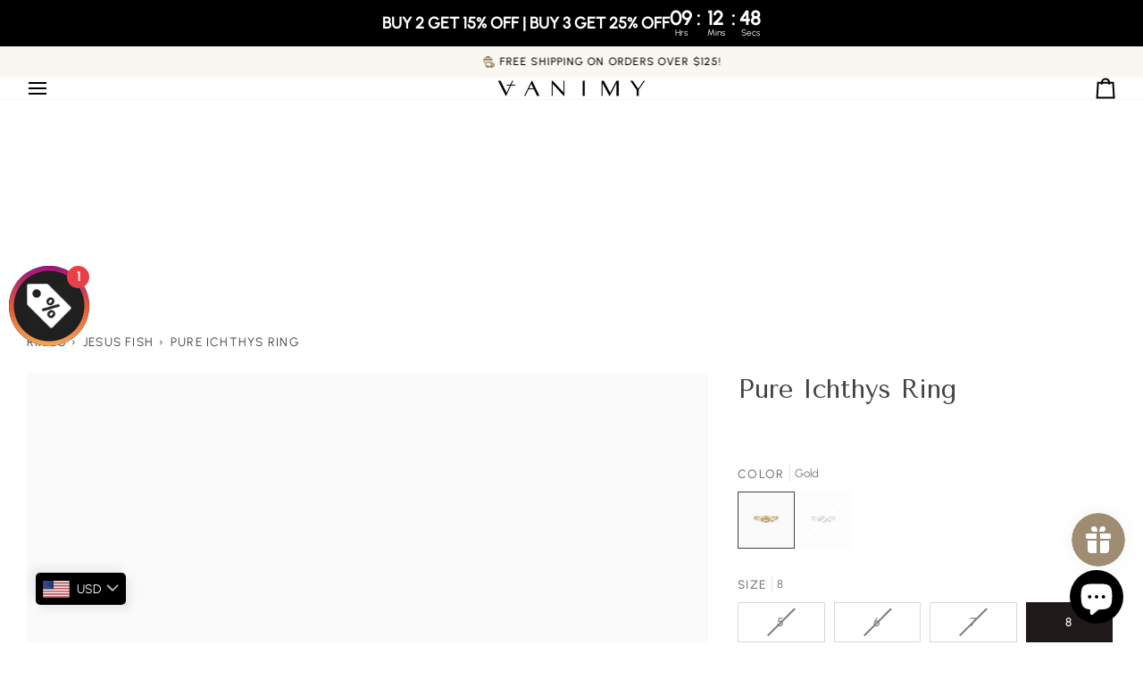

--- FILE ---
content_type: text/css
request_url: https://www.vanimy.com/cdn/shop/t/46/assets/bss-custom.css?v=116642393013926314261764050431
body_size: 24
content:
.product__submit__buttons:has([bss-b2b-product-price]) .btn-state-ready [bss-b2b-product-price]{color:#9e8c73!important}.shopify-payment-button__more-options.bss-b2b-cp-dynamic.bss-b2b-btn-buyitnow:has(+shopify-accelerated-checkout){display:none!important}.Polaris-TextField .Polaris-TextField__Input{border-width:0px;margin:0}div.Polaris-Backdrop{z-index:6000}div.Polaris-Modal-Dialog__Container{z-index:6001!important}.bss-checkout{--btn-bg: var(--COLOR-PRIMARY);--btn-text: var(--COLOR-PRIMARY-OPPOSITE);--btn-bg-hover: var(--COLOR-PRIMARY-HOVER);--btn-text-hover: var(--COLOR-PRIMARY-OPPOSITE);font-family:var(--TYPE-STACK-BUTTON);font-style:var(--TYPE-STYLE-BUTTON);font-weight:var(--TYPE-WEIGHT-BUTTON);text-transform:var(--FONT-BUTTON-TRANSFORM);letter-spacing:var(--FONT-BUTTON-LETTER-SPACING);display:inline-block;padding:var(--space-5) var(--space-8);margin:0;line-height:1;text-decoration:none;text-align:center;vertical-align:middle;border:none;cursor:pointer;-webkit-user-select:none;-moz-user-select:none;user-select:none;-webkit-appearance:none;-moz-appearance:none;appearance:none;border-radius:var(--BUTTON-RADIUS);font-size:calc(var(--font-3) * var(--TYPE-ADJUST-BUTTON));background-color:var(--btn-bg);color:var(--btn-text);transition:background-color .5s cubic-bezier(.215,.61,.355,1);min-width:300px;margin-inline-start:auto;display:flex;justify-content:center;padding:var(--space-8) var(--space-5);border-radius:0;display:none;width:100%}.drawer__bottom .bss-b2b-discount-code-wrapper.bss-config-header{padding:16px 40px 16px 20px}
/*# sourceMappingURL=/cdn/shop/t/46/assets/bss-custom.css.map?v=116642393013926314261764050431 */


--- FILE ---
content_type: application/javascript
request_url: https://api.ipify.org/?format=jsonp&callback=wloGetIp
body_size: -45
content:
wloGetIp({"ip":"3.148.113.191"});

--- FILE ---
content_type: application/x-javascript; charset=utf-8
request_url: https://bundler.nice-team.net/app/shop/status/vanimyofficial.myshopify.com.js?1769031954
body_size: -186
content:
var bundler_settings_updated='1768998695c';

--- FILE ---
content_type: image/svg+xml
request_url: https://sprout-app.thegoodapi.com/app/badges/tree_count?shop=vanimyofficial.myshopify.com&locale=no&cdn_key=5e86d2e9-885f-432b-97ec-465c9f426e0d
body_size: -337
content:
<div class="spt-impact-banner-background">
  <div class="spt-impact-banner-overlay">
    <div class="spt-impact-banner-content">
      <div class="spt-impact-banner-heading">Vår miljøpåvirkning</div>
      <div class="spt-impact-banner-details">
        <span class="spt-impact-banner-total">15175</span><br />
        <span class="spt-impact-banner-subtext"> trær
 plantet</span>
      </div>
          </div>
  </div>
</div>


--- FILE ---
content_type: image/svg+xml
request_url: https://sprout-app.thegoodapi.com/app/badges/product?shop=vanimyofficial.myshopify.com&currency_symbol=%24&currency_code=USD&rate=1.0&product_id=8393536110873&tags=0924clearance%2Cbest+seller%2Cclassic%2Cclearance%2Cclearance03%2CCROSS%2Ccross+ring%2CEaster%2Cfish%2CFree+Blessing+Card%2CFree+Packaging%2Cgold%2CHope+%26+Blessings%2Chot+sale+jewelry%2CJesus+Fish%2Cnon-donation%2CProtection+%26+Guidance%2Cring&local_topup_price=-1&current_variant_id=45479666549017&block_type=product&locale=no&cdn_key=5e86d2e9-885f-432b-97ec-465c9f426e0d
body_size: 757
content:
<div class="spt-banner-wrap"
>

<div style="display:flex; justify-content: space-between; align-items:center">
    <div class="spt-flex">
        <div class="spt-banner-icon"><img alt="a tree icon" src="https://sprout-app.thegoodapi.com/treeshop-app-assets/tree_icon_badges.svg?fm=webp" class="sprout-product-icon"/></div>
        <div class="spt-impact-msgs" id="spt-impact-msgs" style="display: flex; flex-direction: column;">
              <div> <div style="text-align:left;"><strong>
    1 tre
</strong> plantes for hver bestilling over $30.</div>
 </div>
          </div>
     </div>
          <div class="sprout-product-modal-button sprout-cart-modal-button">
            <div type="button" onclick="displaySproutModal()">
                <img class="sprout-product-info-icon" alt="an information button" tabindex=0 src="https://uploads-ssl.webflow.com/6129929c4bf93b549649bfa5/6254c93360b3d235f0872bbe_info.svg">
            </div>
        </div>
    </div>


    <div class="spt-top-up">
        
        <div class="spt-toggle spt-tu">
            <div class="toggle-btn-wrapper spt-tu">
<input style="display:none"type="checkbox" id="spt-tu-checkbox" class="spt-tu-checkbox">
<label for="spt-tu-checkbox" class="spt-tu-label">
   <span class="spt-tu-spinner"></span>
</label>
</div>
</div>
      
       
    </div>
</div>





<div id="SproutModalMain" class="SproutModalMain">
    <div class="SproutModalContent">
      <span class="SproutModalClose">&times;</span>
      <p class="SproutModalText SproutModalTitle" style="color:black;font-size:28px; font-weight:bold; margin:10px 0;"><p style="color:black;font-size:28px;">Vårt engasjement</p>
</p>
      
      <div class="SproutModalTabs">
        <button 
        style="display:none"
        
        class="SproutModalTabLinks TreeTab" onclick="openTab(null, 'TreesContent')">Trees</button>

      </div>

      <div class="SproutModalTabContent TreesContent" style="display:none">
        <div class="SproutModalText">
          <div>
Ditt kjøp vil føre til planting av mangrovetrær i Kenya.
<br/>
<br/>
Vi bidrar med en prosentandel av hvert salg til treplanting fordi gjenplantingsinnsatsen gjenoppliver naturlige habitater, forbedrer korallrevenes helse, støtter lokale levebrød og bidrar i kampen mot klimaendringer ved å trekke ut CO2 fra luften.
<br/>
<br/>
Trær plantes av EarthLungs Reforestation Foundation & Veritree i samarbeid med <a href="https://apps.shopify.com/tree-planting?utm_source=merchant&utm_medium=modal" target="_blank" rel="noopener noreferrer" style="color: inherit; text-decoration: none;">TheGoodAPI</a>.
</div>

        </div>
      </div>
  

      
      <br/>
      <img class="SproutModalImg" style="display:block" alt="click icon to open modal" src="https://sprout-app.thegoodapi.com/treeshop-app-assets/Kenya-Mangroves-Banner-1.svg?fm=webp&amp;auto=format&amp;w=1000" width="100%" loading="lazy">


    </div>
  </div>

--- FILE ---
content_type: text/javascript; charset=utf-8
request_url: https://www.vanimy.com/products/pure-ichthys-ring.js
body_size: 1703
content:
{"id":8393536110873,"title":"Pure Ichthys Ring","handle":"pure-ichthys-ring","description":"\u003cp\u003eThe design of the \"Pure Ichthys Ring\" is inspired by Matthew 4:19. A reminder of love and kindness in our lives, and also a symbol of hope and grace. This inspires us to love and serve those around us. Simple and classic, this ring is perfect for any occasion and makes a thoughtful gift for your family, friends or anyone who needs love and encouragement, reminding them of the power of faith and hope. The accompanying message card is a symbol of love and blessings with good meaning.\u003cbr\u003e\u003cbr\u003e“Come, follow me,” Jesus said, “and I will send you out to fish for people.” ---Matthew 4:19\u003cbr\u003e\u003cbr\u003e\u003cstrong\u003ePRODUCT DETAILS:\u003c\/strong\u003e\u003cbr\u003eMaterial: 925 Sterling Silver\u003cbr\u003eRing Size: 5, 6, 7, 8, 9, 10\u003cbr\u003e\u003cspan data-mce-fragment=\"1\"\u003eNickel-free, lead-free, cadmium-free, tarnish-resistant, and hypoallergenic.\u003c\/span\u003e\u003cbr\u003e\u003cbr\u003e\u003cstrong\u003eCARD MESSAGE:\u003c\/strong\u003e\u003cbr\u003eHope and grace in your heart\u003cimg src=\"https:\/\/cdn.shopify.com\/s\/files\/1\/0737\/4241\/8201\/files\/cf191317e962dcb185962a1c6bbe840c_df4c57c2-25d0-45ef-9858-e00f1b83d0c8_480x480.jpg?v=1688541682\" alt=\"\" data-mce-fragment=\"1\" data-mce-src=\"https:\/\/cdn.shopify.com\/s\/files\/1\/0737\/4241\/8201\/files\/cf191317e962dcb185962a1c6bbe840c_df4c57c2-25d0-45ef-9858-e00f1b83d0c8_480x480.jpg?v=1688541682\"\u003e\u003cbr\u003e\u003cspan data-mce-fragment=\"1\"\u003e*\u003c\/span\u003e\u003cspan data-mce-fragment=\"1\"\u003eFeel free to express your thoughts, blessings, wishes, or design meaningful graffiti on the other side of the card.\u003c\/span\u003e\u003cbr\u003e\u003c\/p\u003e","published_at":"2023-06-19T10:35:19+08:00","created_at":"2023-06-19T10:22:33+08:00","vendor":"Online Store","type":"Flash","tags":["0924clearance","best seller","classic","clearance","clearance03","CROSS","cross ring","Easter","fish","Free Blessing Card","Free Packaging","gold","Hope \u0026 Blessings","hot sale jewelry","Jesus Fish","non-donation","Protection \u0026 Guidance","ring"],"price":3360,"price_min":3360,"price_max":3360,"available":true,"price_varies":false,"compare_at_price":4800,"compare_at_price_min":4800,"compare_at_price_max":4800,"compare_at_price_varies":false,"variants":[{"id":45479666450713,"title":"Gold \/ 5","option1":"Gold","option2":"5","option3":null,"sku":"VRI230167G5-I","requires_shipping":true,"taxable":true,"featured_image":{"id":41644830687513,"product_id":8393536110873,"position":1,"created_at":"2023-06-19T10:23:02+08:00","updated_at":"2025-11-06T22:32:50+08:00","alt":"Pure Ichthys Ring - vanimy","width":4096,"height":4096,"src":"https:\/\/cdn.shopify.com\/s\/files\/1\/0737\/4241\/8201\/files\/VRI230167.2571.jpg?v=1762439570","variant_ids":[45479666450713,45479666483481,45479666516249,45479666549017,45479666581785,45479666614553]},"available":false,"name":"Pure Ichthys Ring - Gold \/ 5","public_title":"Gold \/ 5","options":["Gold","5"],"price":3360,"weight":0,"compare_at_price":4800,"inventory_management":"shopify","barcode":"66450713","featured_media":{"alt":"Pure Ichthys Ring - vanimy","id":34012066971929,"position":1,"preview_image":{"aspect_ratio":1.0,"height":4096,"width":4096,"src":"https:\/\/cdn.shopify.com\/s\/files\/1\/0737\/4241\/8201\/files\/VRI230167.2571.jpg?v=1762439570"}},"requires_selling_plan":false,"selling_plan_allocations":[]},{"id":45479666483481,"title":"Gold \/ 6","option1":"Gold","option2":"6","option3":null,"sku":"VRI230167G6-I","requires_shipping":true,"taxable":true,"featured_image":{"id":41644830687513,"product_id":8393536110873,"position":1,"created_at":"2023-06-19T10:23:02+08:00","updated_at":"2025-11-06T22:32:50+08:00","alt":"Pure Ichthys Ring - vanimy","width":4096,"height":4096,"src":"https:\/\/cdn.shopify.com\/s\/files\/1\/0737\/4241\/8201\/files\/VRI230167.2571.jpg?v=1762439570","variant_ids":[45479666450713,45479666483481,45479666516249,45479666549017,45479666581785,45479666614553]},"available":false,"name":"Pure Ichthys Ring - Gold \/ 6","public_title":"Gold \/ 6","options":["Gold","6"],"price":3360,"weight":0,"compare_at_price":4800,"inventory_management":"shopify","barcode":"66483481","featured_media":{"alt":"Pure Ichthys Ring - vanimy","id":34012066971929,"position":1,"preview_image":{"aspect_ratio":1.0,"height":4096,"width":4096,"src":"https:\/\/cdn.shopify.com\/s\/files\/1\/0737\/4241\/8201\/files\/VRI230167.2571.jpg?v=1762439570"}},"requires_selling_plan":false,"selling_plan_allocations":[]},{"id":45479666516249,"title":"Gold \/ 7","option1":"Gold","option2":"7","option3":null,"sku":"VRI230167G7-I","requires_shipping":true,"taxable":true,"featured_image":{"id":41644830687513,"product_id":8393536110873,"position":1,"created_at":"2023-06-19T10:23:02+08:00","updated_at":"2025-11-06T22:32:50+08:00","alt":"Pure Ichthys Ring - vanimy","width":4096,"height":4096,"src":"https:\/\/cdn.shopify.com\/s\/files\/1\/0737\/4241\/8201\/files\/VRI230167.2571.jpg?v=1762439570","variant_ids":[45479666450713,45479666483481,45479666516249,45479666549017,45479666581785,45479666614553]},"available":false,"name":"Pure Ichthys Ring - Gold \/ 7","public_title":"Gold \/ 7","options":["Gold","7"],"price":3360,"weight":0,"compare_at_price":4800,"inventory_management":"shopify","barcode":"66516249","featured_media":{"alt":"Pure Ichthys Ring - vanimy","id":34012066971929,"position":1,"preview_image":{"aspect_ratio":1.0,"height":4096,"width":4096,"src":"https:\/\/cdn.shopify.com\/s\/files\/1\/0737\/4241\/8201\/files\/VRI230167.2571.jpg?v=1762439570"}},"requires_selling_plan":false,"selling_plan_allocations":[]},{"id":45479666549017,"title":"Gold \/ 8","option1":"Gold","option2":"8","option3":null,"sku":"VRI230167G8-I","requires_shipping":true,"taxable":true,"featured_image":{"id":41644830687513,"product_id":8393536110873,"position":1,"created_at":"2023-06-19T10:23:02+08:00","updated_at":"2025-11-06T22:32:50+08:00","alt":"Pure Ichthys Ring - vanimy","width":4096,"height":4096,"src":"https:\/\/cdn.shopify.com\/s\/files\/1\/0737\/4241\/8201\/files\/VRI230167.2571.jpg?v=1762439570","variant_ids":[45479666450713,45479666483481,45479666516249,45479666549017,45479666581785,45479666614553]},"available":true,"name":"Pure Ichthys Ring - Gold \/ 8","public_title":"Gold \/ 8","options":["Gold","8"],"price":3360,"weight":0,"compare_at_price":4800,"inventory_management":"shopify","barcode":"66549017","featured_media":{"alt":"Pure Ichthys Ring - vanimy","id":34012066971929,"position":1,"preview_image":{"aspect_ratio":1.0,"height":4096,"width":4096,"src":"https:\/\/cdn.shopify.com\/s\/files\/1\/0737\/4241\/8201\/files\/VRI230167.2571.jpg?v=1762439570"}},"requires_selling_plan":false,"selling_plan_allocations":[]},{"id":45479666581785,"title":"Gold \/ 9","option1":"Gold","option2":"9","option3":null,"sku":"VRI230167G9-I","requires_shipping":true,"taxable":true,"featured_image":{"id":41644830687513,"product_id":8393536110873,"position":1,"created_at":"2023-06-19T10:23:02+08:00","updated_at":"2025-11-06T22:32:50+08:00","alt":"Pure Ichthys Ring - vanimy","width":4096,"height":4096,"src":"https:\/\/cdn.shopify.com\/s\/files\/1\/0737\/4241\/8201\/files\/VRI230167.2571.jpg?v=1762439570","variant_ids":[45479666450713,45479666483481,45479666516249,45479666549017,45479666581785,45479666614553]},"available":false,"name":"Pure Ichthys Ring - Gold \/ 9","public_title":"Gold \/ 9","options":["Gold","9"],"price":3360,"weight":0,"compare_at_price":4800,"inventory_management":"shopify","barcode":"66581785","featured_media":{"alt":"Pure Ichthys Ring - vanimy","id":34012066971929,"position":1,"preview_image":{"aspect_ratio":1.0,"height":4096,"width":4096,"src":"https:\/\/cdn.shopify.com\/s\/files\/1\/0737\/4241\/8201\/files\/VRI230167.2571.jpg?v=1762439570"}},"requires_selling_plan":false,"selling_plan_allocations":[]},{"id":45479666614553,"title":"Gold \/ 10","option1":"Gold","option2":"10","option3":null,"sku":"VRI230167G10-I","requires_shipping":true,"taxable":true,"featured_image":{"id":41644830687513,"product_id":8393536110873,"position":1,"created_at":"2023-06-19T10:23:02+08:00","updated_at":"2025-11-06T22:32:50+08:00","alt":"Pure Ichthys Ring - vanimy","width":4096,"height":4096,"src":"https:\/\/cdn.shopify.com\/s\/files\/1\/0737\/4241\/8201\/files\/VRI230167.2571.jpg?v=1762439570","variant_ids":[45479666450713,45479666483481,45479666516249,45479666549017,45479666581785,45479666614553]},"available":false,"name":"Pure Ichthys Ring - Gold \/ 10","public_title":"Gold \/ 10","options":["Gold","10"],"price":3360,"weight":0,"compare_at_price":4800,"inventory_management":"shopify","barcode":"66614553","featured_media":{"alt":"Pure Ichthys Ring - vanimy","id":34012066971929,"position":1,"preview_image":{"aspect_ratio":1.0,"height":4096,"width":4096,"src":"https:\/\/cdn.shopify.com\/s\/files\/1\/0737\/4241\/8201\/files\/VRI230167.2571.jpg?v=1762439570"}},"requires_selling_plan":false,"selling_plan_allocations":[]},{"id":48114955714841,"title":"Silver \/ 5","option1":"Silver","option2":"5","option3":null,"sku":"VRI230167S5-I","requires_shipping":true,"taxable":true,"featured_image":{"id":44719488958745,"product_id":8393536110873,"position":6,"created_at":"2024-03-08T15:12:38+08:00","updated_at":"2024-03-08T15:12:45+08:00","alt":"Pure Ichthys Ring - vanimy","width":3000,"height":3000,"src":"https:\/\/cdn.shopify.com\/s\/files\/1\/0737\/4241\/8201\/files\/VRI230167.2571_31f12c23-e6cb-4328-9e68-7fae88de0778.jpg?v=1709881965","variant_ids":[48114955714841,48114955747609,48114955780377,48114955813145,48114955845913,48114955878681]},"available":false,"name":"Pure Ichthys Ring - Silver \/ 5","public_title":"Silver \/ 5","options":["Silver","5"],"price":3360,"weight":0,"compare_at_price":4800,"inventory_management":"shopify","barcode":"55714841","featured_media":{"alt":"Pure Ichthys Ring - vanimy","id":37176040358169,"position":6,"preview_image":{"aspect_ratio":1.0,"height":3000,"width":3000,"src":"https:\/\/cdn.shopify.com\/s\/files\/1\/0737\/4241\/8201\/files\/VRI230167.2571_31f12c23-e6cb-4328-9e68-7fae88de0778.jpg?v=1709881965"}},"requires_selling_plan":false,"selling_plan_allocations":[]},{"id":48114955747609,"title":"Silver \/ 6","option1":"Silver","option2":"6","option3":null,"sku":"VRI230167S6-I","requires_shipping":true,"taxable":true,"featured_image":{"id":44719488958745,"product_id":8393536110873,"position":6,"created_at":"2024-03-08T15:12:38+08:00","updated_at":"2024-03-08T15:12:45+08:00","alt":"Pure Ichthys Ring - vanimy","width":3000,"height":3000,"src":"https:\/\/cdn.shopify.com\/s\/files\/1\/0737\/4241\/8201\/files\/VRI230167.2571_31f12c23-e6cb-4328-9e68-7fae88de0778.jpg?v=1709881965","variant_ids":[48114955714841,48114955747609,48114955780377,48114955813145,48114955845913,48114955878681]},"available":false,"name":"Pure Ichthys Ring - Silver \/ 6","public_title":"Silver \/ 6","options":["Silver","6"],"price":3360,"weight":0,"compare_at_price":4800,"inventory_management":"shopify","barcode":"55747609","featured_media":{"alt":"Pure Ichthys Ring - vanimy","id":37176040358169,"position":6,"preview_image":{"aspect_ratio":1.0,"height":3000,"width":3000,"src":"https:\/\/cdn.shopify.com\/s\/files\/1\/0737\/4241\/8201\/files\/VRI230167.2571_31f12c23-e6cb-4328-9e68-7fae88de0778.jpg?v=1709881965"}},"requires_selling_plan":false,"selling_plan_allocations":[]},{"id":48114955780377,"title":"Silver \/ 7","option1":"Silver","option2":"7","option3":null,"sku":"VRI230167S7-I","requires_shipping":true,"taxable":true,"featured_image":{"id":44719488958745,"product_id":8393536110873,"position":6,"created_at":"2024-03-08T15:12:38+08:00","updated_at":"2024-03-08T15:12:45+08:00","alt":"Pure Ichthys Ring - vanimy","width":3000,"height":3000,"src":"https:\/\/cdn.shopify.com\/s\/files\/1\/0737\/4241\/8201\/files\/VRI230167.2571_31f12c23-e6cb-4328-9e68-7fae88de0778.jpg?v=1709881965","variant_ids":[48114955714841,48114955747609,48114955780377,48114955813145,48114955845913,48114955878681]},"available":false,"name":"Pure Ichthys Ring - Silver \/ 7","public_title":"Silver \/ 7","options":["Silver","7"],"price":3360,"weight":0,"compare_at_price":4800,"inventory_management":"shopify","barcode":"55780377","featured_media":{"alt":"Pure Ichthys Ring - vanimy","id":37176040358169,"position":6,"preview_image":{"aspect_ratio":1.0,"height":3000,"width":3000,"src":"https:\/\/cdn.shopify.com\/s\/files\/1\/0737\/4241\/8201\/files\/VRI230167.2571_31f12c23-e6cb-4328-9e68-7fae88de0778.jpg?v=1709881965"}},"requires_selling_plan":false,"selling_plan_allocations":[]},{"id":48114955813145,"title":"Silver \/ 8","option1":"Silver","option2":"8","option3":null,"sku":"VRI230167S8-I","requires_shipping":true,"taxable":true,"featured_image":{"id":44719488958745,"product_id":8393536110873,"position":6,"created_at":"2024-03-08T15:12:38+08:00","updated_at":"2024-03-08T15:12:45+08:00","alt":"Pure Ichthys Ring - vanimy","width":3000,"height":3000,"src":"https:\/\/cdn.shopify.com\/s\/files\/1\/0737\/4241\/8201\/files\/VRI230167.2571_31f12c23-e6cb-4328-9e68-7fae88de0778.jpg?v=1709881965","variant_ids":[48114955714841,48114955747609,48114955780377,48114955813145,48114955845913,48114955878681]},"available":false,"name":"Pure Ichthys Ring - Silver \/ 8","public_title":"Silver \/ 8","options":["Silver","8"],"price":3360,"weight":0,"compare_at_price":4800,"inventory_management":"shopify","barcode":"55813145","featured_media":{"alt":"Pure Ichthys Ring - vanimy","id":37176040358169,"position":6,"preview_image":{"aspect_ratio":1.0,"height":3000,"width":3000,"src":"https:\/\/cdn.shopify.com\/s\/files\/1\/0737\/4241\/8201\/files\/VRI230167.2571_31f12c23-e6cb-4328-9e68-7fae88de0778.jpg?v=1709881965"}},"requires_selling_plan":false,"selling_plan_allocations":[]},{"id":48114955845913,"title":"Silver \/ 9","option1":"Silver","option2":"9","option3":null,"sku":"VRI230167S9-I","requires_shipping":true,"taxable":true,"featured_image":{"id":44719488958745,"product_id":8393536110873,"position":6,"created_at":"2024-03-08T15:12:38+08:00","updated_at":"2024-03-08T15:12:45+08:00","alt":"Pure Ichthys Ring - vanimy","width":3000,"height":3000,"src":"https:\/\/cdn.shopify.com\/s\/files\/1\/0737\/4241\/8201\/files\/VRI230167.2571_31f12c23-e6cb-4328-9e68-7fae88de0778.jpg?v=1709881965","variant_ids":[48114955714841,48114955747609,48114955780377,48114955813145,48114955845913,48114955878681]},"available":false,"name":"Pure Ichthys Ring - Silver \/ 9","public_title":"Silver \/ 9","options":["Silver","9"],"price":3360,"weight":0,"compare_at_price":4800,"inventory_management":"shopify","barcode":"55845913","featured_media":{"alt":"Pure Ichthys Ring - vanimy","id":37176040358169,"position":6,"preview_image":{"aspect_ratio":1.0,"height":3000,"width":3000,"src":"https:\/\/cdn.shopify.com\/s\/files\/1\/0737\/4241\/8201\/files\/VRI230167.2571_31f12c23-e6cb-4328-9e68-7fae88de0778.jpg?v=1709881965"}},"requires_selling_plan":false,"selling_plan_allocations":[]},{"id":48114955878681,"title":"Silver \/ 10","option1":"Silver","option2":"10","option3":null,"sku":"VRI230167S10-I","requires_shipping":true,"taxable":true,"featured_image":{"id":44719488958745,"product_id":8393536110873,"position":6,"created_at":"2024-03-08T15:12:38+08:00","updated_at":"2024-03-08T15:12:45+08:00","alt":"Pure Ichthys Ring - vanimy","width":3000,"height":3000,"src":"https:\/\/cdn.shopify.com\/s\/files\/1\/0737\/4241\/8201\/files\/VRI230167.2571_31f12c23-e6cb-4328-9e68-7fae88de0778.jpg?v=1709881965","variant_ids":[48114955714841,48114955747609,48114955780377,48114955813145,48114955845913,48114955878681]},"available":false,"name":"Pure Ichthys Ring - Silver \/ 10","public_title":"Silver \/ 10","options":["Silver","10"],"price":3360,"weight":0,"compare_at_price":4800,"inventory_management":"shopify","barcode":"55878681","featured_media":{"alt":"Pure Ichthys Ring - vanimy","id":37176040358169,"position":6,"preview_image":{"aspect_ratio":1.0,"height":3000,"width":3000,"src":"https:\/\/cdn.shopify.com\/s\/files\/1\/0737\/4241\/8201\/files\/VRI230167.2571_31f12c23-e6cb-4328-9e68-7fae88de0778.jpg?v=1709881965"}},"requires_selling_plan":false,"selling_plan_allocations":[]}],"images":["\/\/cdn.shopify.com\/s\/files\/1\/0737\/4241\/8201\/files\/VRI230167.2571.jpg?v=1762439570","\/\/cdn.shopify.com\/s\/files\/1\/0737\/4241\/8201\/files\/VRI230167_10000.jpg?v=1687141389","\/\/cdn.shopify.com\/s\/files\/1\/0737\/4241\/8201\/files\/VRI230167_0001..jpg?v=1687141389","\/\/cdn.shopify.com\/s\/files\/1\/0737\/4241\/8201\/files\/VRI230167_0000.jpg?v=1687141389","\/\/cdn.shopify.com\/s\/files\/1\/0737\/4241\/8201\/files\/VRI230167_10000..jpg?v=1699368145","\/\/cdn.shopify.com\/s\/files\/1\/0737\/4241\/8201\/files\/VRI230167.2571_31f12c23-e6cb-4328-9e68-7fae88de0778.jpg?v=1709881965","\/\/cdn.shopify.com\/s\/files\/1\/0737\/4241\/8201\/files\/cf191317e962dcb185962a1c6bbe840c_6baaf301-ae9a-416b-a79c-9da42927c7c1.jpg?v=1709881965"],"featured_image":"\/\/cdn.shopify.com\/s\/files\/1\/0737\/4241\/8201\/files\/VRI230167.2571.jpg?v=1762439570","options":[{"name":"Color","position":1,"values":["Gold","Silver"]},{"name":"Size","position":2,"values":["5","6","7","8","9","10"]}],"url":"\/products\/pure-ichthys-ring","media":[{"alt":"Pure Ichthys Ring - vanimy","id":34012066971929,"position":1,"preview_image":{"aspect_ratio":1.0,"height":4096,"width":4096,"src":"https:\/\/cdn.shopify.com\/s\/files\/1\/0737\/4241\/8201\/files\/VRI230167.2571.jpg?v=1762439570"},"aspect_ratio":1.0,"height":4096,"media_type":"image","src":"https:\/\/cdn.shopify.com\/s\/files\/1\/0737\/4241\/8201\/files\/VRI230167.2571.jpg?v=1762439570","width":4096},{"alt":"Pure Ichthys Ring - vanimy","id":34012066873625,"position":2,"preview_image":{"aspect_ratio":1.0,"height":1024,"width":1024,"src":"https:\/\/cdn.shopify.com\/s\/files\/1\/0737\/4241\/8201\/files\/VRI230167_10000.jpg?v=1687141389"},"aspect_ratio":1.0,"height":1024,"media_type":"image","src":"https:\/\/cdn.shopify.com\/s\/files\/1\/0737\/4241\/8201\/files\/VRI230167_10000.jpg?v=1687141389","width":1024},{"alt":"Pure Ichthys Ring - vanimy","id":34012067004697,"position":3,"preview_image":{"aspect_ratio":1.0,"height":1439,"width":1439,"src":"https:\/\/cdn.shopify.com\/s\/files\/1\/0737\/4241\/8201\/files\/VRI230167_0001..jpg?v=1687141389"},"aspect_ratio":1.0,"height":1439,"media_type":"image","src":"https:\/\/cdn.shopify.com\/s\/files\/1\/0737\/4241\/8201\/files\/VRI230167_0001..jpg?v=1687141389","width":1439},{"alt":"Pure Ichthys Ring - vanimy","id":34012066939161,"position":4,"preview_image":{"aspect_ratio":1.0,"height":1080,"width":1080,"src":"https:\/\/cdn.shopify.com\/s\/files\/1\/0737\/4241\/8201\/files\/VRI230167_0000.jpg?v=1687141389"},"aspect_ratio":1.0,"height":1080,"media_type":"image","src":"https:\/\/cdn.shopify.com\/s\/files\/1\/0737\/4241\/8201\/files\/VRI230167_0000.jpg?v=1687141389","width":1080},{"alt":"Pure Ichthys Ring - vanimy","id":34012072345881,"position":5,"preview_image":{"aspect_ratio":1.0,"height":2282,"width":2282,"src":"https:\/\/cdn.shopify.com\/s\/files\/1\/0737\/4241\/8201\/files\/VRI230167_10000..jpg?v=1699368145"},"aspect_ratio":1.0,"height":2282,"media_type":"image","src":"https:\/\/cdn.shopify.com\/s\/files\/1\/0737\/4241\/8201\/files\/VRI230167_10000..jpg?v=1699368145","width":2282},{"alt":"Pure Ichthys Ring - vanimy","id":37176040358169,"position":6,"preview_image":{"aspect_ratio":1.0,"height":3000,"width":3000,"src":"https:\/\/cdn.shopify.com\/s\/files\/1\/0737\/4241\/8201\/files\/VRI230167.2571_31f12c23-e6cb-4328-9e68-7fae88de0778.jpg?v=1709881965"},"aspect_ratio":1.0,"height":3000,"media_type":"image","src":"https:\/\/cdn.shopify.com\/s\/files\/1\/0737\/4241\/8201\/files\/VRI230167.2571_31f12c23-e6cb-4328-9e68-7fae88de0778.jpg?v=1709881965","width":3000},{"alt":"Pure Ichthys Ring - vanimy","id":34185366896921,"position":7,"preview_image":{"aspect_ratio":1.0,"height":1654,"width":1654,"src":"https:\/\/cdn.shopify.com\/s\/files\/1\/0737\/4241\/8201\/files\/cf191317e962dcb185962a1c6bbe840c_6baaf301-ae9a-416b-a79c-9da42927c7c1.jpg?v=1709881965"},"aspect_ratio":1.0,"height":1654,"media_type":"image","src":"https:\/\/cdn.shopify.com\/s\/files\/1\/0737\/4241\/8201\/files\/cf191317e962dcb185962a1c6bbe840c_6baaf301-ae9a-416b-a79c-9da42927c7c1.jpg?v=1709881965","width":1654}],"requires_selling_plan":false,"selling_plan_groups":[]}

--- FILE ---
content_type: text/javascript; charset=utf-8
request_url: https://www.vanimy.com/products/pure-ichthys-ring.js
body_size: 1500
content:
{"id":8393536110873,"title":"Pure Ichthys Ring","handle":"pure-ichthys-ring","description":"\u003cp\u003eThe design of the \"Pure Ichthys Ring\" is inspired by Matthew 4:19. A reminder of love and kindness in our lives, and also a symbol of hope and grace. This inspires us to love and serve those around us. Simple and classic, this ring is perfect for any occasion and makes a thoughtful gift for your family, friends or anyone who needs love and encouragement, reminding them of the power of faith and hope. The accompanying message card is a symbol of love and blessings with good meaning.\u003cbr\u003e\u003cbr\u003e“Come, follow me,” Jesus said, “and I will send you out to fish for people.” ---Matthew 4:19\u003cbr\u003e\u003cbr\u003e\u003cstrong\u003ePRODUCT DETAILS:\u003c\/strong\u003e\u003cbr\u003eMaterial: 925 Sterling Silver\u003cbr\u003eRing Size: 5, 6, 7, 8, 9, 10\u003cbr\u003e\u003cspan data-mce-fragment=\"1\"\u003eNickel-free, lead-free, cadmium-free, tarnish-resistant, and hypoallergenic.\u003c\/span\u003e\u003cbr\u003e\u003cbr\u003e\u003cstrong\u003eCARD MESSAGE:\u003c\/strong\u003e\u003cbr\u003eHope and grace in your heart\u003cimg src=\"https:\/\/cdn.shopify.com\/s\/files\/1\/0737\/4241\/8201\/files\/cf191317e962dcb185962a1c6bbe840c_df4c57c2-25d0-45ef-9858-e00f1b83d0c8_480x480.jpg?v=1688541682\" alt=\"\" data-mce-fragment=\"1\" data-mce-src=\"https:\/\/cdn.shopify.com\/s\/files\/1\/0737\/4241\/8201\/files\/cf191317e962dcb185962a1c6bbe840c_df4c57c2-25d0-45ef-9858-e00f1b83d0c8_480x480.jpg?v=1688541682\"\u003e\u003cbr\u003e\u003cspan data-mce-fragment=\"1\"\u003e*\u003c\/span\u003e\u003cspan data-mce-fragment=\"1\"\u003eFeel free to express your thoughts, blessings, wishes, or design meaningful graffiti on the other side of the card.\u003c\/span\u003e\u003cbr\u003e\u003c\/p\u003e","published_at":"2023-06-19T10:35:19+08:00","created_at":"2023-06-19T10:22:33+08:00","vendor":"Online Store","type":"Flash","tags":["0924clearance","best seller","classic","clearance","clearance03","CROSS","cross ring","Easter","fish","Free Blessing Card","Free Packaging","gold","Hope \u0026 Blessings","hot sale jewelry","Jesus Fish","non-donation","Protection \u0026 Guidance","ring"],"price":3360,"price_min":3360,"price_max":3360,"available":true,"price_varies":false,"compare_at_price":4800,"compare_at_price_min":4800,"compare_at_price_max":4800,"compare_at_price_varies":false,"variants":[{"id":45479666450713,"title":"Gold \/ 5","option1":"Gold","option2":"5","option3":null,"sku":"VRI230167G5-I","requires_shipping":true,"taxable":true,"featured_image":{"id":41644830687513,"product_id":8393536110873,"position":1,"created_at":"2023-06-19T10:23:02+08:00","updated_at":"2025-11-06T22:32:50+08:00","alt":"Pure Ichthys Ring - vanimy","width":4096,"height":4096,"src":"https:\/\/cdn.shopify.com\/s\/files\/1\/0737\/4241\/8201\/files\/VRI230167.2571.jpg?v=1762439570","variant_ids":[45479666450713,45479666483481,45479666516249,45479666549017,45479666581785,45479666614553]},"available":false,"name":"Pure Ichthys Ring - Gold \/ 5","public_title":"Gold \/ 5","options":["Gold","5"],"price":3360,"weight":0,"compare_at_price":4800,"inventory_management":"shopify","barcode":"66450713","featured_media":{"alt":"Pure Ichthys Ring - vanimy","id":34012066971929,"position":1,"preview_image":{"aspect_ratio":1.0,"height":4096,"width":4096,"src":"https:\/\/cdn.shopify.com\/s\/files\/1\/0737\/4241\/8201\/files\/VRI230167.2571.jpg?v=1762439570"}},"requires_selling_plan":false,"selling_plan_allocations":[]},{"id":45479666483481,"title":"Gold \/ 6","option1":"Gold","option2":"6","option3":null,"sku":"VRI230167G6-I","requires_shipping":true,"taxable":true,"featured_image":{"id":41644830687513,"product_id":8393536110873,"position":1,"created_at":"2023-06-19T10:23:02+08:00","updated_at":"2025-11-06T22:32:50+08:00","alt":"Pure Ichthys Ring - vanimy","width":4096,"height":4096,"src":"https:\/\/cdn.shopify.com\/s\/files\/1\/0737\/4241\/8201\/files\/VRI230167.2571.jpg?v=1762439570","variant_ids":[45479666450713,45479666483481,45479666516249,45479666549017,45479666581785,45479666614553]},"available":false,"name":"Pure Ichthys Ring - Gold \/ 6","public_title":"Gold \/ 6","options":["Gold","6"],"price":3360,"weight":0,"compare_at_price":4800,"inventory_management":"shopify","barcode":"66483481","featured_media":{"alt":"Pure Ichthys Ring - vanimy","id":34012066971929,"position":1,"preview_image":{"aspect_ratio":1.0,"height":4096,"width":4096,"src":"https:\/\/cdn.shopify.com\/s\/files\/1\/0737\/4241\/8201\/files\/VRI230167.2571.jpg?v=1762439570"}},"requires_selling_plan":false,"selling_plan_allocations":[]},{"id":45479666516249,"title":"Gold \/ 7","option1":"Gold","option2":"7","option3":null,"sku":"VRI230167G7-I","requires_shipping":true,"taxable":true,"featured_image":{"id":41644830687513,"product_id":8393536110873,"position":1,"created_at":"2023-06-19T10:23:02+08:00","updated_at":"2025-11-06T22:32:50+08:00","alt":"Pure Ichthys Ring - vanimy","width":4096,"height":4096,"src":"https:\/\/cdn.shopify.com\/s\/files\/1\/0737\/4241\/8201\/files\/VRI230167.2571.jpg?v=1762439570","variant_ids":[45479666450713,45479666483481,45479666516249,45479666549017,45479666581785,45479666614553]},"available":false,"name":"Pure Ichthys Ring - Gold \/ 7","public_title":"Gold \/ 7","options":["Gold","7"],"price":3360,"weight":0,"compare_at_price":4800,"inventory_management":"shopify","barcode":"66516249","featured_media":{"alt":"Pure Ichthys Ring - vanimy","id":34012066971929,"position":1,"preview_image":{"aspect_ratio":1.0,"height":4096,"width":4096,"src":"https:\/\/cdn.shopify.com\/s\/files\/1\/0737\/4241\/8201\/files\/VRI230167.2571.jpg?v=1762439570"}},"requires_selling_plan":false,"selling_plan_allocations":[]},{"id":45479666549017,"title":"Gold \/ 8","option1":"Gold","option2":"8","option3":null,"sku":"VRI230167G8-I","requires_shipping":true,"taxable":true,"featured_image":{"id":41644830687513,"product_id":8393536110873,"position":1,"created_at":"2023-06-19T10:23:02+08:00","updated_at":"2025-11-06T22:32:50+08:00","alt":"Pure Ichthys Ring - vanimy","width":4096,"height":4096,"src":"https:\/\/cdn.shopify.com\/s\/files\/1\/0737\/4241\/8201\/files\/VRI230167.2571.jpg?v=1762439570","variant_ids":[45479666450713,45479666483481,45479666516249,45479666549017,45479666581785,45479666614553]},"available":true,"name":"Pure Ichthys Ring - Gold \/ 8","public_title":"Gold \/ 8","options":["Gold","8"],"price":3360,"weight":0,"compare_at_price":4800,"inventory_management":"shopify","barcode":"66549017","featured_media":{"alt":"Pure Ichthys Ring - vanimy","id":34012066971929,"position":1,"preview_image":{"aspect_ratio":1.0,"height":4096,"width":4096,"src":"https:\/\/cdn.shopify.com\/s\/files\/1\/0737\/4241\/8201\/files\/VRI230167.2571.jpg?v=1762439570"}},"requires_selling_plan":false,"selling_plan_allocations":[]},{"id":45479666581785,"title":"Gold \/ 9","option1":"Gold","option2":"9","option3":null,"sku":"VRI230167G9-I","requires_shipping":true,"taxable":true,"featured_image":{"id":41644830687513,"product_id":8393536110873,"position":1,"created_at":"2023-06-19T10:23:02+08:00","updated_at":"2025-11-06T22:32:50+08:00","alt":"Pure Ichthys Ring - vanimy","width":4096,"height":4096,"src":"https:\/\/cdn.shopify.com\/s\/files\/1\/0737\/4241\/8201\/files\/VRI230167.2571.jpg?v=1762439570","variant_ids":[45479666450713,45479666483481,45479666516249,45479666549017,45479666581785,45479666614553]},"available":false,"name":"Pure Ichthys Ring - Gold \/ 9","public_title":"Gold \/ 9","options":["Gold","9"],"price":3360,"weight":0,"compare_at_price":4800,"inventory_management":"shopify","barcode":"66581785","featured_media":{"alt":"Pure Ichthys Ring - vanimy","id":34012066971929,"position":1,"preview_image":{"aspect_ratio":1.0,"height":4096,"width":4096,"src":"https:\/\/cdn.shopify.com\/s\/files\/1\/0737\/4241\/8201\/files\/VRI230167.2571.jpg?v=1762439570"}},"requires_selling_plan":false,"selling_plan_allocations":[]},{"id":45479666614553,"title":"Gold \/ 10","option1":"Gold","option2":"10","option3":null,"sku":"VRI230167G10-I","requires_shipping":true,"taxable":true,"featured_image":{"id":41644830687513,"product_id":8393536110873,"position":1,"created_at":"2023-06-19T10:23:02+08:00","updated_at":"2025-11-06T22:32:50+08:00","alt":"Pure Ichthys Ring - vanimy","width":4096,"height":4096,"src":"https:\/\/cdn.shopify.com\/s\/files\/1\/0737\/4241\/8201\/files\/VRI230167.2571.jpg?v=1762439570","variant_ids":[45479666450713,45479666483481,45479666516249,45479666549017,45479666581785,45479666614553]},"available":false,"name":"Pure Ichthys Ring - Gold \/ 10","public_title":"Gold \/ 10","options":["Gold","10"],"price":3360,"weight":0,"compare_at_price":4800,"inventory_management":"shopify","barcode":"66614553","featured_media":{"alt":"Pure Ichthys Ring - vanimy","id":34012066971929,"position":1,"preview_image":{"aspect_ratio":1.0,"height":4096,"width":4096,"src":"https:\/\/cdn.shopify.com\/s\/files\/1\/0737\/4241\/8201\/files\/VRI230167.2571.jpg?v=1762439570"}},"requires_selling_plan":false,"selling_plan_allocations":[]},{"id":48114955714841,"title":"Silver \/ 5","option1":"Silver","option2":"5","option3":null,"sku":"VRI230167S5-I","requires_shipping":true,"taxable":true,"featured_image":{"id":44719488958745,"product_id":8393536110873,"position":6,"created_at":"2024-03-08T15:12:38+08:00","updated_at":"2024-03-08T15:12:45+08:00","alt":"Pure Ichthys Ring - vanimy","width":3000,"height":3000,"src":"https:\/\/cdn.shopify.com\/s\/files\/1\/0737\/4241\/8201\/files\/VRI230167.2571_31f12c23-e6cb-4328-9e68-7fae88de0778.jpg?v=1709881965","variant_ids":[48114955714841,48114955747609,48114955780377,48114955813145,48114955845913,48114955878681]},"available":false,"name":"Pure Ichthys Ring - Silver \/ 5","public_title":"Silver \/ 5","options":["Silver","5"],"price":3360,"weight":0,"compare_at_price":4800,"inventory_management":"shopify","barcode":"55714841","featured_media":{"alt":"Pure Ichthys Ring - vanimy","id":37176040358169,"position":6,"preview_image":{"aspect_ratio":1.0,"height":3000,"width":3000,"src":"https:\/\/cdn.shopify.com\/s\/files\/1\/0737\/4241\/8201\/files\/VRI230167.2571_31f12c23-e6cb-4328-9e68-7fae88de0778.jpg?v=1709881965"}},"requires_selling_plan":false,"selling_plan_allocations":[]},{"id":48114955747609,"title":"Silver \/ 6","option1":"Silver","option2":"6","option3":null,"sku":"VRI230167S6-I","requires_shipping":true,"taxable":true,"featured_image":{"id":44719488958745,"product_id":8393536110873,"position":6,"created_at":"2024-03-08T15:12:38+08:00","updated_at":"2024-03-08T15:12:45+08:00","alt":"Pure Ichthys Ring - vanimy","width":3000,"height":3000,"src":"https:\/\/cdn.shopify.com\/s\/files\/1\/0737\/4241\/8201\/files\/VRI230167.2571_31f12c23-e6cb-4328-9e68-7fae88de0778.jpg?v=1709881965","variant_ids":[48114955714841,48114955747609,48114955780377,48114955813145,48114955845913,48114955878681]},"available":false,"name":"Pure Ichthys Ring - Silver \/ 6","public_title":"Silver \/ 6","options":["Silver","6"],"price":3360,"weight":0,"compare_at_price":4800,"inventory_management":"shopify","barcode":"55747609","featured_media":{"alt":"Pure Ichthys Ring - vanimy","id":37176040358169,"position":6,"preview_image":{"aspect_ratio":1.0,"height":3000,"width":3000,"src":"https:\/\/cdn.shopify.com\/s\/files\/1\/0737\/4241\/8201\/files\/VRI230167.2571_31f12c23-e6cb-4328-9e68-7fae88de0778.jpg?v=1709881965"}},"requires_selling_plan":false,"selling_plan_allocations":[]},{"id":48114955780377,"title":"Silver \/ 7","option1":"Silver","option2":"7","option3":null,"sku":"VRI230167S7-I","requires_shipping":true,"taxable":true,"featured_image":{"id":44719488958745,"product_id":8393536110873,"position":6,"created_at":"2024-03-08T15:12:38+08:00","updated_at":"2024-03-08T15:12:45+08:00","alt":"Pure Ichthys Ring - vanimy","width":3000,"height":3000,"src":"https:\/\/cdn.shopify.com\/s\/files\/1\/0737\/4241\/8201\/files\/VRI230167.2571_31f12c23-e6cb-4328-9e68-7fae88de0778.jpg?v=1709881965","variant_ids":[48114955714841,48114955747609,48114955780377,48114955813145,48114955845913,48114955878681]},"available":false,"name":"Pure Ichthys Ring - Silver \/ 7","public_title":"Silver \/ 7","options":["Silver","7"],"price":3360,"weight":0,"compare_at_price":4800,"inventory_management":"shopify","barcode":"55780377","featured_media":{"alt":"Pure Ichthys Ring - vanimy","id":37176040358169,"position":6,"preview_image":{"aspect_ratio":1.0,"height":3000,"width":3000,"src":"https:\/\/cdn.shopify.com\/s\/files\/1\/0737\/4241\/8201\/files\/VRI230167.2571_31f12c23-e6cb-4328-9e68-7fae88de0778.jpg?v=1709881965"}},"requires_selling_plan":false,"selling_plan_allocations":[]},{"id":48114955813145,"title":"Silver \/ 8","option1":"Silver","option2":"8","option3":null,"sku":"VRI230167S8-I","requires_shipping":true,"taxable":true,"featured_image":{"id":44719488958745,"product_id":8393536110873,"position":6,"created_at":"2024-03-08T15:12:38+08:00","updated_at":"2024-03-08T15:12:45+08:00","alt":"Pure Ichthys Ring - vanimy","width":3000,"height":3000,"src":"https:\/\/cdn.shopify.com\/s\/files\/1\/0737\/4241\/8201\/files\/VRI230167.2571_31f12c23-e6cb-4328-9e68-7fae88de0778.jpg?v=1709881965","variant_ids":[48114955714841,48114955747609,48114955780377,48114955813145,48114955845913,48114955878681]},"available":false,"name":"Pure Ichthys Ring - Silver \/ 8","public_title":"Silver \/ 8","options":["Silver","8"],"price":3360,"weight":0,"compare_at_price":4800,"inventory_management":"shopify","barcode":"55813145","featured_media":{"alt":"Pure Ichthys Ring - vanimy","id":37176040358169,"position":6,"preview_image":{"aspect_ratio":1.0,"height":3000,"width":3000,"src":"https:\/\/cdn.shopify.com\/s\/files\/1\/0737\/4241\/8201\/files\/VRI230167.2571_31f12c23-e6cb-4328-9e68-7fae88de0778.jpg?v=1709881965"}},"requires_selling_plan":false,"selling_plan_allocations":[]},{"id":48114955845913,"title":"Silver \/ 9","option1":"Silver","option2":"9","option3":null,"sku":"VRI230167S9-I","requires_shipping":true,"taxable":true,"featured_image":{"id":44719488958745,"product_id":8393536110873,"position":6,"created_at":"2024-03-08T15:12:38+08:00","updated_at":"2024-03-08T15:12:45+08:00","alt":"Pure Ichthys Ring - vanimy","width":3000,"height":3000,"src":"https:\/\/cdn.shopify.com\/s\/files\/1\/0737\/4241\/8201\/files\/VRI230167.2571_31f12c23-e6cb-4328-9e68-7fae88de0778.jpg?v=1709881965","variant_ids":[48114955714841,48114955747609,48114955780377,48114955813145,48114955845913,48114955878681]},"available":false,"name":"Pure Ichthys Ring - Silver \/ 9","public_title":"Silver \/ 9","options":["Silver","9"],"price":3360,"weight":0,"compare_at_price":4800,"inventory_management":"shopify","barcode":"55845913","featured_media":{"alt":"Pure Ichthys Ring - vanimy","id":37176040358169,"position":6,"preview_image":{"aspect_ratio":1.0,"height":3000,"width":3000,"src":"https:\/\/cdn.shopify.com\/s\/files\/1\/0737\/4241\/8201\/files\/VRI230167.2571_31f12c23-e6cb-4328-9e68-7fae88de0778.jpg?v=1709881965"}},"requires_selling_plan":false,"selling_plan_allocations":[]},{"id":48114955878681,"title":"Silver \/ 10","option1":"Silver","option2":"10","option3":null,"sku":"VRI230167S10-I","requires_shipping":true,"taxable":true,"featured_image":{"id":44719488958745,"product_id":8393536110873,"position":6,"created_at":"2024-03-08T15:12:38+08:00","updated_at":"2024-03-08T15:12:45+08:00","alt":"Pure Ichthys Ring - vanimy","width":3000,"height":3000,"src":"https:\/\/cdn.shopify.com\/s\/files\/1\/0737\/4241\/8201\/files\/VRI230167.2571_31f12c23-e6cb-4328-9e68-7fae88de0778.jpg?v=1709881965","variant_ids":[48114955714841,48114955747609,48114955780377,48114955813145,48114955845913,48114955878681]},"available":false,"name":"Pure Ichthys Ring - Silver \/ 10","public_title":"Silver \/ 10","options":["Silver","10"],"price":3360,"weight":0,"compare_at_price":4800,"inventory_management":"shopify","barcode":"55878681","featured_media":{"alt":"Pure Ichthys Ring - vanimy","id":37176040358169,"position":6,"preview_image":{"aspect_ratio":1.0,"height":3000,"width":3000,"src":"https:\/\/cdn.shopify.com\/s\/files\/1\/0737\/4241\/8201\/files\/VRI230167.2571_31f12c23-e6cb-4328-9e68-7fae88de0778.jpg?v=1709881965"}},"requires_selling_plan":false,"selling_plan_allocations":[]}],"images":["\/\/cdn.shopify.com\/s\/files\/1\/0737\/4241\/8201\/files\/VRI230167.2571.jpg?v=1762439570","\/\/cdn.shopify.com\/s\/files\/1\/0737\/4241\/8201\/files\/VRI230167_10000.jpg?v=1687141389","\/\/cdn.shopify.com\/s\/files\/1\/0737\/4241\/8201\/files\/VRI230167_0001..jpg?v=1687141389","\/\/cdn.shopify.com\/s\/files\/1\/0737\/4241\/8201\/files\/VRI230167_0000.jpg?v=1687141389","\/\/cdn.shopify.com\/s\/files\/1\/0737\/4241\/8201\/files\/VRI230167_10000..jpg?v=1699368145","\/\/cdn.shopify.com\/s\/files\/1\/0737\/4241\/8201\/files\/VRI230167.2571_31f12c23-e6cb-4328-9e68-7fae88de0778.jpg?v=1709881965","\/\/cdn.shopify.com\/s\/files\/1\/0737\/4241\/8201\/files\/cf191317e962dcb185962a1c6bbe840c_6baaf301-ae9a-416b-a79c-9da42927c7c1.jpg?v=1709881965"],"featured_image":"\/\/cdn.shopify.com\/s\/files\/1\/0737\/4241\/8201\/files\/VRI230167.2571.jpg?v=1762439570","options":[{"name":"Color","position":1,"values":["Gold","Silver"]},{"name":"Size","position":2,"values":["5","6","7","8","9","10"]}],"url":"\/products\/pure-ichthys-ring","media":[{"alt":"Pure Ichthys Ring - vanimy","id":34012066971929,"position":1,"preview_image":{"aspect_ratio":1.0,"height":4096,"width":4096,"src":"https:\/\/cdn.shopify.com\/s\/files\/1\/0737\/4241\/8201\/files\/VRI230167.2571.jpg?v=1762439570"},"aspect_ratio":1.0,"height":4096,"media_type":"image","src":"https:\/\/cdn.shopify.com\/s\/files\/1\/0737\/4241\/8201\/files\/VRI230167.2571.jpg?v=1762439570","width":4096},{"alt":"Pure Ichthys Ring - vanimy","id":34012066873625,"position":2,"preview_image":{"aspect_ratio":1.0,"height":1024,"width":1024,"src":"https:\/\/cdn.shopify.com\/s\/files\/1\/0737\/4241\/8201\/files\/VRI230167_10000.jpg?v=1687141389"},"aspect_ratio":1.0,"height":1024,"media_type":"image","src":"https:\/\/cdn.shopify.com\/s\/files\/1\/0737\/4241\/8201\/files\/VRI230167_10000.jpg?v=1687141389","width":1024},{"alt":"Pure Ichthys Ring - vanimy","id":34012067004697,"position":3,"preview_image":{"aspect_ratio":1.0,"height":1439,"width":1439,"src":"https:\/\/cdn.shopify.com\/s\/files\/1\/0737\/4241\/8201\/files\/VRI230167_0001..jpg?v=1687141389"},"aspect_ratio":1.0,"height":1439,"media_type":"image","src":"https:\/\/cdn.shopify.com\/s\/files\/1\/0737\/4241\/8201\/files\/VRI230167_0001..jpg?v=1687141389","width":1439},{"alt":"Pure Ichthys Ring - vanimy","id":34012066939161,"position":4,"preview_image":{"aspect_ratio":1.0,"height":1080,"width":1080,"src":"https:\/\/cdn.shopify.com\/s\/files\/1\/0737\/4241\/8201\/files\/VRI230167_0000.jpg?v=1687141389"},"aspect_ratio":1.0,"height":1080,"media_type":"image","src":"https:\/\/cdn.shopify.com\/s\/files\/1\/0737\/4241\/8201\/files\/VRI230167_0000.jpg?v=1687141389","width":1080},{"alt":"Pure Ichthys Ring - vanimy","id":34012072345881,"position":5,"preview_image":{"aspect_ratio":1.0,"height":2282,"width":2282,"src":"https:\/\/cdn.shopify.com\/s\/files\/1\/0737\/4241\/8201\/files\/VRI230167_10000..jpg?v=1699368145"},"aspect_ratio":1.0,"height":2282,"media_type":"image","src":"https:\/\/cdn.shopify.com\/s\/files\/1\/0737\/4241\/8201\/files\/VRI230167_10000..jpg?v=1699368145","width":2282},{"alt":"Pure Ichthys Ring - vanimy","id":37176040358169,"position":6,"preview_image":{"aspect_ratio":1.0,"height":3000,"width":3000,"src":"https:\/\/cdn.shopify.com\/s\/files\/1\/0737\/4241\/8201\/files\/VRI230167.2571_31f12c23-e6cb-4328-9e68-7fae88de0778.jpg?v=1709881965"},"aspect_ratio":1.0,"height":3000,"media_type":"image","src":"https:\/\/cdn.shopify.com\/s\/files\/1\/0737\/4241\/8201\/files\/VRI230167.2571_31f12c23-e6cb-4328-9e68-7fae88de0778.jpg?v=1709881965","width":3000},{"alt":"Pure Ichthys Ring - vanimy","id":34185366896921,"position":7,"preview_image":{"aspect_ratio":1.0,"height":1654,"width":1654,"src":"https:\/\/cdn.shopify.com\/s\/files\/1\/0737\/4241\/8201\/files\/cf191317e962dcb185962a1c6bbe840c_6baaf301-ae9a-416b-a79c-9da42927c7c1.jpg?v=1709881965"},"aspect_ratio":1.0,"height":1654,"media_type":"image","src":"https:\/\/cdn.shopify.com\/s\/files\/1\/0737\/4241\/8201\/files\/cf191317e962dcb185962a1c6bbe840c_6baaf301-ae9a-416b-a79c-9da42927c7c1.jpg?v=1709881965","width":1654}],"requires_selling_plan":false,"selling_plan_groups":[]}

--- FILE ---
content_type: text/javascript; charset=utf-8
request_url: https://www.vanimy.com/products/pure-ichthys-ring.js
body_size: 2251
content:
{"id":8393536110873,"title":"Pure Ichthys Ring","handle":"pure-ichthys-ring","description":"\u003cp\u003eThe design of the \"Pure Ichthys Ring\" is inspired by Matthew 4:19. A reminder of love and kindness in our lives, and also a symbol of hope and grace. This inspires us to love and serve those around us. Simple and classic, this ring is perfect for any occasion and makes a thoughtful gift for your family, friends or anyone who needs love and encouragement, reminding them of the power of faith and hope. The accompanying message card is a symbol of love and blessings with good meaning.\u003cbr\u003e\u003cbr\u003e“Come, follow me,” Jesus said, “and I will send you out to fish for people.” ---Matthew 4:19\u003cbr\u003e\u003cbr\u003e\u003cstrong\u003ePRODUCT DETAILS:\u003c\/strong\u003e\u003cbr\u003eMaterial: 925 Sterling Silver\u003cbr\u003eRing Size: 5, 6, 7, 8, 9, 10\u003cbr\u003e\u003cspan data-mce-fragment=\"1\"\u003eNickel-free, lead-free, cadmium-free, tarnish-resistant, and hypoallergenic.\u003c\/span\u003e\u003cbr\u003e\u003cbr\u003e\u003cstrong\u003eCARD MESSAGE:\u003c\/strong\u003e\u003cbr\u003eHope and grace in your heart\u003cimg src=\"https:\/\/cdn.shopify.com\/s\/files\/1\/0737\/4241\/8201\/files\/cf191317e962dcb185962a1c6bbe840c_df4c57c2-25d0-45ef-9858-e00f1b83d0c8_480x480.jpg?v=1688541682\" alt=\"\" data-mce-fragment=\"1\" data-mce-src=\"https:\/\/cdn.shopify.com\/s\/files\/1\/0737\/4241\/8201\/files\/cf191317e962dcb185962a1c6bbe840c_df4c57c2-25d0-45ef-9858-e00f1b83d0c8_480x480.jpg?v=1688541682\"\u003e\u003cbr\u003e\u003cspan data-mce-fragment=\"1\"\u003e*\u003c\/span\u003e\u003cspan data-mce-fragment=\"1\"\u003eFeel free to express your thoughts, blessings, wishes, or design meaningful graffiti on the other side of the card.\u003c\/span\u003e\u003cbr\u003e\u003c\/p\u003e","published_at":"2023-06-19T10:35:19+08:00","created_at":"2023-06-19T10:22:33+08:00","vendor":"Online Store","type":"Flash","tags":["0924clearance","best seller","classic","clearance","clearance03","CROSS","cross ring","Easter","fish","Free Blessing Card","Free Packaging","gold","Hope \u0026 Blessings","hot sale jewelry","Jesus Fish","non-donation","Protection \u0026 Guidance","ring"],"price":3360,"price_min":3360,"price_max":3360,"available":true,"price_varies":false,"compare_at_price":4800,"compare_at_price_min":4800,"compare_at_price_max":4800,"compare_at_price_varies":false,"variants":[{"id":45479666450713,"title":"Gold \/ 5","option1":"Gold","option2":"5","option3":null,"sku":"VRI230167G5-I","requires_shipping":true,"taxable":true,"featured_image":{"id":41644830687513,"product_id":8393536110873,"position":1,"created_at":"2023-06-19T10:23:02+08:00","updated_at":"2025-11-06T22:32:50+08:00","alt":"Pure Ichthys Ring - vanimy","width":4096,"height":4096,"src":"https:\/\/cdn.shopify.com\/s\/files\/1\/0737\/4241\/8201\/files\/VRI230167.2571.jpg?v=1762439570","variant_ids":[45479666450713,45479666483481,45479666516249,45479666549017,45479666581785,45479666614553]},"available":false,"name":"Pure Ichthys Ring - Gold \/ 5","public_title":"Gold \/ 5","options":["Gold","5"],"price":3360,"weight":0,"compare_at_price":4800,"inventory_management":"shopify","barcode":"66450713","featured_media":{"alt":"Pure Ichthys Ring - vanimy","id":34012066971929,"position":1,"preview_image":{"aspect_ratio":1.0,"height":4096,"width":4096,"src":"https:\/\/cdn.shopify.com\/s\/files\/1\/0737\/4241\/8201\/files\/VRI230167.2571.jpg?v=1762439570"}},"requires_selling_plan":false,"selling_plan_allocations":[]},{"id":45479666483481,"title":"Gold \/ 6","option1":"Gold","option2":"6","option3":null,"sku":"VRI230167G6-I","requires_shipping":true,"taxable":true,"featured_image":{"id":41644830687513,"product_id":8393536110873,"position":1,"created_at":"2023-06-19T10:23:02+08:00","updated_at":"2025-11-06T22:32:50+08:00","alt":"Pure Ichthys Ring - vanimy","width":4096,"height":4096,"src":"https:\/\/cdn.shopify.com\/s\/files\/1\/0737\/4241\/8201\/files\/VRI230167.2571.jpg?v=1762439570","variant_ids":[45479666450713,45479666483481,45479666516249,45479666549017,45479666581785,45479666614553]},"available":false,"name":"Pure Ichthys Ring - Gold \/ 6","public_title":"Gold \/ 6","options":["Gold","6"],"price":3360,"weight":0,"compare_at_price":4800,"inventory_management":"shopify","barcode":"66483481","featured_media":{"alt":"Pure Ichthys Ring - vanimy","id":34012066971929,"position":1,"preview_image":{"aspect_ratio":1.0,"height":4096,"width":4096,"src":"https:\/\/cdn.shopify.com\/s\/files\/1\/0737\/4241\/8201\/files\/VRI230167.2571.jpg?v=1762439570"}},"requires_selling_plan":false,"selling_plan_allocations":[]},{"id":45479666516249,"title":"Gold \/ 7","option1":"Gold","option2":"7","option3":null,"sku":"VRI230167G7-I","requires_shipping":true,"taxable":true,"featured_image":{"id":41644830687513,"product_id":8393536110873,"position":1,"created_at":"2023-06-19T10:23:02+08:00","updated_at":"2025-11-06T22:32:50+08:00","alt":"Pure Ichthys Ring - vanimy","width":4096,"height":4096,"src":"https:\/\/cdn.shopify.com\/s\/files\/1\/0737\/4241\/8201\/files\/VRI230167.2571.jpg?v=1762439570","variant_ids":[45479666450713,45479666483481,45479666516249,45479666549017,45479666581785,45479666614553]},"available":false,"name":"Pure Ichthys Ring - Gold \/ 7","public_title":"Gold \/ 7","options":["Gold","7"],"price":3360,"weight":0,"compare_at_price":4800,"inventory_management":"shopify","barcode":"66516249","featured_media":{"alt":"Pure Ichthys Ring - vanimy","id":34012066971929,"position":1,"preview_image":{"aspect_ratio":1.0,"height":4096,"width":4096,"src":"https:\/\/cdn.shopify.com\/s\/files\/1\/0737\/4241\/8201\/files\/VRI230167.2571.jpg?v=1762439570"}},"requires_selling_plan":false,"selling_plan_allocations":[]},{"id":45479666549017,"title":"Gold \/ 8","option1":"Gold","option2":"8","option3":null,"sku":"VRI230167G8-I","requires_shipping":true,"taxable":true,"featured_image":{"id":41644830687513,"product_id":8393536110873,"position":1,"created_at":"2023-06-19T10:23:02+08:00","updated_at":"2025-11-06T22:32:50+08:00","alt":"Pure Ichthys Ring - vanimy","width":4096,"height":4096,"src":"https:\/\/cdn.shopify.com\/s\/files\/1\/0737\/4241\/8201\/files\/VRI230167.2571.jpg?v=1762439570","variant_ids":[45479666450713,45479666483481,45479666516249,45479666549017,45479666581785,45479666614553]},"available":true,"name":"Pure Ichthys Ring - Gold \/ 8","public_title":"Gold \/ 8","options":["Gold","8"],"price":3360,"weight":0,"compare_at_price":4800,"inventory_management":"shopify","barcode":"66549017","featured_media":{"alt":"Pure Ichthys Ring - vanimy","id":34012066971929,"position":1,"preview_image":{"aspect_ratio":1.0,"height":4096,"width":4096,"src":"https:\/\/cdn.shopify.com\/s\/files\/1\/0737\/4241\/8201\/files\/VRI230167.2571.jpg?v=1762439570"}},"requires_selling_plan":false,"selling_plan_allocations":[]},{"id":45479666581785,"title":"Gold \/ 9","option1":"Gold","option2":"9","option3":null,"sku":"VRI230167G9-I","requires_shipping":true,"taxable":true,"featured_image":{"id":41644830687513,"product_id":8393536110873,"position":1,"created_at":"2023-06-19T10:23:02+08:00","updated_at":"2025-11-06T22:32:50+08:00","alt":"Pure Ichthys Ring - vanimy","width":4096,"height":4096,"src":"https:\/\/cdn.shopify.com\/s\/files\/1\/0737\/4241\/8201\/files\/VRI230167.2571.jpg?v=1762439570","variant_ids":[45479666450713,45479666483481,45479666516249,45479666549017,45479666581785,45479666614553]},"available":false,"name":"Pure Ichthys Ring - Gold \/ 9","public_title":"Gold \/ 9","options":["Gold","9"],"price":3360,"weight":0,"compare_at_price":4800,"inventory_management":"shopify","barcode":"66581785","featured_media":{"alt":"Pure Ichthys Ring - vanimy","id":34012066971929,"position":1,"preview_image":{"aspect_ratio":1.0,"height":4096,"width":4096,"src":"https:\/\/cdn.shopify.com\/s\/files\/1\/0737\/4241\/8201\/files\/VRI230167.2571.jpg?v=1762439570"}},"requires_selling_plan":false,"selling_plan_allocations":[]},{"id":45479666614553,"title":"Gold \/ 10","option1":"Gold","option2":"10","option3":null,"sku":"VRI230167G10-I","requires_shipping":true,"taxable":true,"featured_image":{"id":41644830687513,"product_id":8393536110873,"position":1,"created_at":"2023-06-19T10:23:02+08:00","updated_at":"2025-11-06T22:32:50+08:00","alt":"Pure Ichthys Ring - vanimy","width":4096,"height":4096,"src":"https:\/\/cdn.shopify.com\/s\/files\/1\/0737\/4241\/8201\/files\/VRI230167.2571.jpg?v=1762439570","variant_ids":[45479666450713,45479666483481,45479666516249,45479666549017,45479666581785,45479666614553]},"available":false,"name":"Pure Ichthys Ring - Gold \/ 10","public_title":"Gold \/ 10","options":["Gold","10"],"price":3360,"weight":0,"compare_at_price":4800,"inventory_management":"shopify","barcode":"66614553","featured_media":{"alt":"Pure Ichthys Ring - vanimy","id":34012066971929,"position":1,"preview_image":{"aspect_ratio":1.0,"height":4096,"width":4096,"src":"https:\/\/cdn.shopify.com\/s\/files\/1\/0737\/4241\/8201\/files\/VRI230167.2571.jpg?v=1762439570"}},"requires_selling_plan":false,"selling_plan_allocations":[]},{"id":48114955714841,"title":"Silver \/ 5","option1":"Silver","option2":"5","option3":null,"sku":"VRI230167S5-I","requires_shipping":true,"taxable":true,"featured_image":{"id":44719488958745,"product_id":8393536110873,"position":6,"created_at":"2024-03-08T15:12:38+08:00","updated_at":"2024-03-08T15:12:45+08:00","alt":"Pure Ichthys Ring - vanimy","width":3000,"height":3000,"src":"https:\/\/cdn.shopify.com\/s\/files\/1\/0737\/4241\/8201\/files\/VRI230167.2571_31f12c23-e6cb-4328-9e68-7fae88de0778.jpg?v=1709881965","variant_ids":[48114955714841,48114955747609,48114955780377,48114955813145,48114955845913,48114955878681]},"available":false,"name":"Pure Ichthys Ring - Silver \/ 5","public_title":"Silver \/ 5","options":["Silver","5"],"price":3360,"weight":0,"compare_at_price":4800,"inventory_management":"shopify","barcode":"55714841","featured_media":{"alt":"Pure Ichthys Ring - vanimy","id":37176040358169,"position":6,"preview_image":{"aspect_ratio":1.0,"height":3000,"width":3000,"src":"https:\/\/cdn.shopify.com\/s\/files\/1\/0737\/4241\/8201\/files\/VRI230167.2571_31f12c23-e6cb-4328-9e68-7fae88de0778.jpg?v=1709881965"}},"requires_selling_plan":false,"selling_plan_allocations":[]},{"id":48114955747609,"title":"Silver \/ 6","option1":"Silver","option2":"6","option3":null,"sku":"VRI230167S6-I","requires_shipping":true,"taxable":true,"featured_image":{"id":44719488958745,"product_id":8393536110873,"position":6,"created_at":"2024-03-08T15:12:38+08:00","updated_at":"2024-03-08T15:12:45+08:00","alt":"Pure Ichthys Ring - vanimy","width":3000,"height":3000,"src":"https:\/\/cdn.shopify.com\/s\/files\/1\/0737\/4241\/8201\/files\/VRI230167.2571_31f12c23-e6cb-4328-9e68-7fae88de0778.jpg?v=1709881965","variant_ids":[48114955714841,48114955747609,48114955780377,48114955813145,48114955845913,48114955878681]},"available":false,"name":"Pure Ichthys Ring - Silver \/ 6","public_title":"Silver \/ 6","options":["Silver","6"],"price":3360,"weight":0,"compare_at_price":4800,"inventory_management":"shopify","barcode":"55747609","featured_media":{"alt":"Pure Ichthys Ring - vanimy","id":37176040358169,"position":6,"preview_image":{"aspect_ratio":1.0,"height":3000,"width":3000,"src":"https:\/\/cdn.shopify.com\/s\/files\/1\/0737\/4241\/8201\/files\/VRI230167.2571_31f12c23-e6cb-4328-9e68-7fae88de0778.jpg?v=1709881965"}},"requires_selling_plan":false,"selling_plan_allocations":[]},{"id":48114955780377,"title":"Silver \/ 7","option1":"Silver","option2":"7","option3":null,"sku":"VRI230167S7-I","requires_shipping":true,"taxable":true,"featured_image":{"id":44719488958745,"product_id":8393536110873,"position":6,"created_at":"2024-03-08T15:12:38+08:00","updated_at":"2024-03-08T15:12:45+08:00","alt":"Pure Ichthys Ring - vanimy","width":3000,"height":3000,"src":"https:\/\/cdn.shopify.com\/s\/files\/1\/0737\/4241\/8201\/files\/VRI230167.2571_31f12c23-e6cb-4328-9e68-7fae88de0778.jpg?v=1709881965","variant_ids":[48114955714841,48114955747609,48114955780377,48114955813145,48114955845913,48114955878681]},"available":false,"name":"Pure Ichthys Ring - Silver \/ 7","public_title":"Silver \/ 7","options":["Silver","7"],"price":3360,"weight":0,"compare_at_price":4800,"inventory_management":"shopify","barcode":"55780377","featured_media":{"alt":"Pure Ichthys Ring - vanimy","id":37176040358169,"position":6,"preview_image":{"aspect_ratio":1.0,"height":3000,"width":3000,"src":"https:\/\/cdn.shopify.com\/s\/files\/1\/0737\/4241\/8201\/files\/VRI230167.2571_31f12c23-e6cb-4328-9e68-7fae88de0778.jpg?v=1709881965"}},"requires_selling_plan":false,"selling_plan_allocations":[]},{"id":48114955813145,"title":"Silver \/ 8","option1":"Silver","option2":"8","option3":null,"sku":"VRI230167S8-I","requires_shipping":true,"taxable":true,"featured_image":{"id":44719488958745,"product_id":8393536110873,"position":6,"created_at":"2024-03-08T15:12:38+08:00","updated_at":"2024-03-08T15:12:45+08:00","alt":"Pure Ichthys Ring - vanimy","width":3000,"height":3000,"src":"https:\/\/cdn.shopify.com\/s\/files\/1\/0737\/4241\/8201\/files\/VRI230167.2571_31f12c23-e6cb-4328-9e68-7fae88de0778.jpg?v=1709881965","variant_ids":[48114955714841,48114955747609,48114955780377,48114955813145,48114955845913,48114955878681]},"available":false,"name":"Pure Ichthys Ring - Silver \/ 8","public_title":"Silver \/ 8","options":["Silver","8"],"price":3360,"weight":0,"compare_at_price":4800,"inventory_management":"shopify","barcode":"55813145","featured_media":{"alt":"Pure Ichthys Ring - vanimy","id":37176040358169,"position":6,"preview_image":{"aspect_ratio":1.0,"height":3000,"width":3000,"src":"https:\/\/cdn.shopify.com\/s\/files\/1\/0737\/4241\/8201\/files\/VRI230167.2571_31f12c23-e6cb-4328-9e68-7fae88de0778.jpg?v=1709881965"}},"requires_selling_plan":false,"selling_plan_allocations":[]},{"id":48114955845913,"title":"Silver \/ 9","option1":"Silver","option2":"9","option3":null,"sku":"VRI230167S9-I","requires_shipping":true,"taxable":true,"featured_image":{"id":44719488958745,"product_id":8393536110873,"position":6,"created_at":"2024-03-08T15:12:38+08:00","updated_at":"2024-03-08T15:12:45+08:00","alt":"Pure Ichthys Ring - vanimy","width":3000,"height":3000,"src":"https:\/\/cdn.shopify.com\/s\/files\/1\/0737\/4241\/8201\/files\/VRI230167.2571_31f12c23-e6cb-4328-9e68-7fae88de0778.jpg?v=1709881965","variant_ids":[48114955714841,48114955747609,48114955780377,48114955813145,48114955845913,48114955878681]},"available":false,"name":"Pure Ichthys Ring - Silver \/ 9","public_title":"Silver \/ 9","options":["Silver","9"],"price":3360,"weight":0,"compare_at_price":4800,"inventory_management":"shopify","barcode":"55845913","featured_media":{"alt":"Pure Ichthys Ring - vanimy","id":37176040358169,"position":6,"preview_image":{"aspect_ratio":1.0,"height":3000,"width":3000,"src":"https:\/\/cdn.shopify.com\/s\/files\/1\/0737\/4241\/8201\/files\/VRI230167.2571_31f12c23-e6cb-4328-9e68-7fae88de0778.jpg?v=1709881965"}},"requires_selling_plan":false,"selling_plan_allocations":[]},{"id":48114955878681,"title":"Silver \/ 10","option1":"Silver","option2":"10","option3":null,"sku":"VRI230167S10-I","requires_shipping":true,"taxable":true,"featured_image":{"id":44719488958745,"product_id":8393536110873,"position":6,"created_at":"2024-03-08T15:12:38+08:00","updated_at":"2024-03-08T15:12:45+08:00","alt":"Pure Ichthys Ring - vanimy","width":3000,"height":3000,"src":"https:\/\/cdn.shopify.com\/s\/files\/1\/0737\/4241\/8201\/files\/VRI230167.2571_31f12c23-e6cb-4328-9e68-7fae88de0778.jpg?v=1709881965","variant_ids":[48114955714841,48114955747609,48114955780377,48114955813145,48114955845913,48114955878681]},"available":false,"name":"Pure Ichthys Ring - Silver \/ 10","public_title":"Silver \/ 10","options":["Silver","10"],"price":3360,"weight":0,"compare_at_price":4800,"inventory_management":"shopify","barcode":"55878681","featured_media":{"alt":"Pure Ichthys Ring - vanimy","id":37176040358169,"position":6,"preview_image":{"aspect_ratio":1.0,"height":3000,"width":3000,"src":"https:\/\/cdn.shopify.com\/s\/files\/1\/0737\/4241\/8201\/files\/VRI230167.2571_31f12c23-e6cb-4328-9e68-7fae88de0778.jpg?v=1709881965"}},"requires_selling_plan":false,"selling_plan_allocations":[]}],"images":["\/\/cdn.shopify.com\/s\/files\/1\/0737\/4241\/8201\/files\/VRI230167.2571.jpg?v=1762439570","\/\/cdn.shopify.com\/s\/files\/1\/0737\/4241\/8201\/files\/VRI230167_10000.jpg?v=1687141389","\/\/cdn.shopify.com\/s\/files\/1\/0737\/4241\/8201\/files\/VRI230167_0001..jpg?v=1687141389","\/\/cdn.shopify.com\/s\/files\/1\/0737\/4241\/8201\/files\/VRI230167_0000.jpg?v=1687141389","\/\/cdn.shopify.com\/s\/files\/1\/0737\/4241\/8201\/files\/VRI230167_10000..jpg?v=1699368145","\/\/cdn.shopify.com\/s\/files\/1\/0737\/4241\/8201\/files\/VRI230167.2571_31f12c23-e6cb-4328-9e68-7fae88de0778.jpg?v=1709881965","\/\/cdn.shopify.com\/s\/files\/1\/0737\/4241\/8201\/files\/cf191317e962dcb185962a1c6bbe840c_6baaf301-ae9a-416b-a79c-9da42927c7c1.jpg?v=1709881965"],"featured_image":"\/\/cdn.shopify.com\/s\/files\/1\/0737\/4241\/8201\/files\/VRI230167.2571.jpg?v=1762439570","options":[{"name":"Color","position":1,"values":["Gold","Silver"]},{"name":"Size","position":2,"values":["5","6","7","8","9","10"]}],"url":"\/products\/pure-ichthys-ring","media":[{"alt":"Pure Ichthys Ring - vanimy","id":34012066971929,"position":1,"preview_image":{"aspect_ratio":1.0,"height":4096,"width":4096,"src":"https:\/\/cdn.shopify.com\/s\/files\/1\/0737\/4241\/8201\/files\/VRI230167.2571.jpg?v=1762439570"},"aspect_ratio":1.0,"height":4096,"media_type":"image","src":"https:\/\/cdn.shopify.com\/s\/files\/1\/0737\/4241\/8201\/files\/VRI230167.2571.jpg?v=1762439570","width":4096},{"alt":"Pure Ichthys Ring - vanimy","id":34012066873625,"position":2,"preview_image":{"aspect_ratio":1.0,"height":1024,"width":1024,"src":"https:\/\/cdn.shopify.com\/s\/files\/1\/0737\/4241\/8201\/files\/VRI230167_10000.jpg?v=1687141389"},"aspect_ratio":1.0,"height":1024,"media_type":"image","src":"https:\/\/cdn.shopify.com\/s\/files\/1\/0737\/4241\/8201\/files\/VRI230167_10000.jpg?v=1687141389","width":1024},{"alt":"Pure Ichthys Ring - vanimy","id":34012067004697,"position":3,"preview_image":{"aspect_ratio":1.0,"height":1439,"width":1439,"src":"https:\/\/cdn.shopify.com\/s\/files\/1\/0737\/4241\/8201\/files\/VRI230167_0001..jpg?v=1687141389"},"aspect_ratio":1.0,"height":1439,"media_type":"image","src":"https:\/\/cdn.shopify.com\/s\/files\/1\/0737\/4241\/8201\/files\/VRI230167_0001..jpg?v=1687141389","width":1439},{"alt":"Pure Ichthys Ring - vanimy","id":34012066939161,"position":4,"preview_image":{"aspect_ratio":1.0,"height":1080,"width":1080,"src":"https:\/\/cdn.shopify.com\/s\/files\/1\/0737\/4241\/8201\/files\/VRI230167_0000.jpg?v=1687141389"},"aspect_ratio":1.0,"height":1080,"media_type":"image","src":"https:\/\/cdn.shopify.com\/s\/files\/1\/0737\/4241\/8201\/files\/VRI230167_0000.jpg?v=1687141389","width":1080},{"alt":"Pure Ichthys Ring - vanimy","id":34012072345881,"position":5,"preview_image":{"aspect_ratio":1.0,"height":2282,"width":2282,"src":"https:\/\/cdn.shopify.com\/s\/files\/1\/0737\/4241\/8201\/files\/VRI230167_10000..jpg?v=1699368145"},"aspect_ratio":1.0,"height":2282,"media_type":"image","src":"https:\/\/cdn.shopify.com\/s\/files\/1\/0737\/4241\/8201\/files\/VRI230167_10000..jpg?v=1699368145","width":2282},{"alt":"Pure Ichthys Ring - vanimy","id":37176040358169,"position":6,"preview_image":{"aspect_ratio":1.0,"height":3000,"width":3000,"src":"https:\/\/cdn.shopify.com\/s\/files\/1\/0737\/4241\/8201\/files\/VRI230167.2571_31f12c23-e6cb-4328-9e68-7fae88de0778.jpg?v=1709881965"},"aspect_ratio":1.0,"height":3000,"media_type":"image","src":"https:\/\/cdn.shopify.com\/s\/files\/1\/0737\/4241\/8201\/files\/VRI230167.2571_31f12c23-e6cb-4328-9e68-7fae88de0778.jpg?v=1709881965","width":3000},{"alt":"Pure Ichthys Ring - vanimy","id":34185366896921,"position":7,"preview_image":{"aspect_ratio":1.0,"height":1654,"width":1654,"src":"https:\/\/cdn.shopify.com\/s\/files\/1\/0737\/4241\/8201\/files\/cf191317e962dcb185962a1c6bbe840c_6baaf301-ae9a-416b-a79c-9da42927c7c1.jpg?v=1709881965"},"aspect_ratio":1.0,"height":1654,"media_type":"image","src":"https:\/\/cdn.shopify.com\/s\/files\/1\/0737\/4241\/8201\/files\/cf191317e962dcb185962a1c6bbe840c_6baaf301-ae9a-416b-a79c-9da42927c7c1.jpg?v=1709881965","width":1654}],"requires_selling_plan":false,"selling_plan_groups":[]}

--- FILE ---
content_type: text/javascript; charset=utf-8
request_url: https://www.vanimy.com/no/products/pure-ichthys-ring.js?currency=USD&country=US
body_size: 1619
content:
{"id":8393536110873,"title":"Pure Ichthys Ring","handle":"pure-ichthys-ring","description":"\u003cp\u003eThe design of the \"Pure Ichthys Ring\" is inspired by Matthew 4:19. A reminder of love and kindness in our lives, and also a symbol of hope and grace. This inspires us to love and serve those around us. Simple and classic, this ring is perfect for any occasion and makes a thoughtful gift for your family, friends or anyone who needs love and encouragement, reminding them of the power of faith and hope. The accompanying message card is a symbol of love and blessings with good meaning.\u003cbr\u003e\u003cbr\u003e“Come, follow me,” Jesus said, “and I will send you out to fish for people.” ---Matthew 4:19\u003cbr\u003e\u003cbr\u003e\u003cstrong\u003ePRODUCT DETAILS:\u003c\/strong\u003e\u003cbr\u003eMaterial: 925 Sterling Silver\u003cbr\u003eRing Size: 5, 6, 7, 8, 9, 10\u003cbr\u003e\u003cspan data-mce-fragment=\"1\"\u003eNickel-free, lead-free, cadmium-free, tarnish-resistant, and hypoallergenic.\u003c\/span\u003e\u003cbr\u003e\u003cbr\u003e\u003cstrong\u003eCARD MESSAGE:\u003c\/strong\u003e\u003cbr\u003eHope and grace in your heart\u003cimg src=\"https:\/\/cdn.shopify.com\/s\/files\/1\/0737\/4241\/8201\/files\/cf191317e962dcb185962a1c6bbe840c_df4c57c2-25d0-45ef-9858-e00f1b83d0c8_480x480.jpg?v=1688541682\" alt=\"\" data-mce-fragment=\"1\" data-mce-src=\"https:\/\/cdn.shopify.com\/s\/files\/1\/0737\/4241\/8201\/files\/cf191317e962dcb185962a1c6bbe840c_df4c57c2-25d0-45ef-9858-e00f1b83d0c8_480x480.jpg?v=1688541682\"\u003e\u003cbr\u003e\u003cspan data-mce-fragment=\"1\"\u003e*\u003c\/span\u003e\u003cspan data-mce-fragment=\"1\"\u003eFeel free to express your thoughts, blessings, wishes, or design meaningful graffiti on the other side of the card.\u003c\/span\u003e\u003cbr\u003e\u003c\/p\u003e","published_at":"2023-06-19T10:35:19+08:00","created_at":"2023-06-19T10:22:33+08:00","vendor":"Online Store","type":"Flash","tags":["0924clearance","best seller","classic","clearance","clearance03","CROSS","cross ring","Easter","fish","Free Blessing Card","Free Packaging","gold","Hope \u0026 Blessings","hot sale jewelry","Jesus Fish","non-donation","Protection \u0026 Guidance","ring"],"price":3360,"price_min":3360,"price_max":3360,"available":true,"price_varies":false,"compare_at_price":4800,"compare_at_price_min":4800,"compare_at_price_max":4800,"compare_at_price_varies":false,"variants":[{"id":45479666450713,"title":"Gold \/ 5","option1":"Gold","option2":"5","option3":null,"sku":"VRI230167G5-I","requires_shipping":true,"taxable":true,"featured_image":{"id":41644830687513,"product_id":8393536110873,"position":1,"created_at":"2023-06-19T10:23:02+08:00","updated_at":"2025-11-06T22:32:50+08:00","alt":"Pure Ichthys Ring - vanimy","width":4096,"height":4096,"src":"https:\/\/cdn.shopify.com\/s\/files\/1\/0737\/4241\/8201\/files\/VRI230167.2571.jpg?v=1762439570","variant_ids":[45479666450713,45479666483481,45479666516249,45479666549017,45479666581785,45479666614553]},"available":false,"name":"Pure Ichthys Ring - Gold \/ 5","public_title":"Gold \/ 5","options":["Gold","5"],"price":3360,"weight":0,"compare_at_price":4800,"inventory_management":"shopify","barcode":"66450713","featured_media":{"alt":"Pure Ichthys Ring - vanimy","id":34012066971929,"position":1,"preview_image":{"aspect_ratio":1.0,"height":4096,"width":4096,"src":"https:\/\/cdn.shopify.com\/s\/files\/1\/0737\/4241\/8201\/files\/VRI230167.2571.jpg?v=1762439570"}},"requires_selling_plan":false,"selling_plan_allocations":[]},{"id":45479666483481,"title":"Gold \/ 6","option1":"Gold","option2":"6","option3":null,"sku":"VRI230167G6-I","requires_shipping":true,"taxable":true,"featured_image":{"id":41644830687513,"product_id":8393536110873,"position":1,"created_at":"2023-06-19T10:23:02+08:00","updated_at":"2025-11-06T22:32:50+08:00","alt":"Pure Ichthys Ring - vanimy","width":4096,"height":4096,"src":"https:\/\/cdn.shopify.com\/s\/files\/1\/0737\/4241\/8201\/files\/VRI230167.2571.jpg?v=1762439570","variant_ids":[45479666450713,45479666483481,45479666516249,45479666549017,45479666581785,45479666614553]},"available":false,"name":"Pure Ichthys Ring - Gold \/ 6","public_title":"Gold \/ 6","options":["Gold","6"],"price":3360,"weight":0,"compare_at_price":4800,"inventory_management":"shopify","barcode":"66483481","featured_media":{"alt":"Pure Ichthys Ring - vanimy","id":34012066971929,"position":1,"preview_image":{"aspect_ratio":1.0,"height":4096,"width":4096,"src":"https:\/\/cdn.shopify.com\/s\/files\/1\/0737\/4241\/8201\/files\/VRI230167.2571.jpg?v=1762439570"}},"requires_selling_plan":false,"selling_plan_allocations":[]},{"id":45479666516249,"title":"Gold \/ 7","option1":"Gold","option2":"7","option3":null,"sku":"VRI230167G7-I","requires_shipping":true,"taxable":true,"featured_image":{"id":41644830687513,"product_id":8393536110873,"position":1,"created_at":"2023-06-19T10:23:02+08:00","updated_at":"2025-11-06T22:32:50+08:00","alt":"Pure Ichthys Ring - vanimy","width":4096,"height":4096,"src":"https:\/\/cdn.shopify.com\/s\/files\/1\/0737\/4241\/8201\/files\/VRI230167.2571.jpg?v=1762439570","variant_ids":[45479666450713,45479666483481,45479666516249,45479666549017,45479666581785,45479666614553]},"available":false,"name":"Pure Ichthys Ring - Gold \/ 7","public_title":"Gold \/ 7","options":["Gold","7"],"price":3360,"weight":0,"compare_at_price":4800,"inventory_management":"shopify","barcode":"66516249","featured_media":{"alt":"Pure Ichthys Ring - vanimy","id":34012066971929,"position":1,"preview_image":{"aspect_ratio":1.0,"height":4096,"width":4096,"src":"https:\/\/cdn.shopify.com\/s\/files\/1\/0737\/4241\/8201\/files\/VRI230167.2571.jpg?v=1762439570"}},"requires_selling_plan":false,"selling_plan_allocations":[]},{"id":45479666549017,"title":"Gold \/ 8","option1":"Gold","option2":"8","option3":null,"sku":"VRI230167G8-I","requires_shipping":true,"taxable":true,"featured_image":{"id":41644830687513,"product_id":8393536110873,"position":1,"created_at":"2023-06-19T10:23:02+08:00","updated_at":"2025-11-06T22:32:50+08:00","alt":"Pure Ichthys Ring - vanimy","width":4096,"height":4096,"src":"https:\/\/cdn.shopify.com\/s\/files\/1\/0737\/4241\/8201\/files\/VRI230167.2571.jpg?v=1762439570","variant_ids":[45479666450713,45479666483481,45479666516249,45479666549017,45479666581785,45479666614553]},"available":true,"name":"Pure Ichthys Ring - Gold \/ 8","public_title":"Gold \/ 8","options":["Gold","8"],"price":3360,"weight":0,"compare_at_price":4800,"inventory_management":"shopify","barcode":"66549017","featured_media":{"alt":"Pure Ichthys Ring - vanimy","id":34012066971929,"position":1,"preview_image":{"aspect_ratio":1.0,"height":4096,"width":4096,"src":"https:\/\/cdn.shopify.com\/s\/files\/1\/0737\/4241\/8201\/files\/VRI230167.2571.jpg?v=1762439570"}},"requires_selling_plan":false,"selling_plan_allocations":[]},{"id":45479666581785,"title":"Gold \/ 9","option1":"Gold","option2":"9","option3":null,"sku":"VRI230167G9-I","requires_shipping":true,"taxable":true,"featured_image":{"id":41644830687513,"product_id":8393536110873,"position":1,"created_at":"2023-06-19T10:23:02+08:00","updated_at":"2025-11-06T22:32:50+08:00","alt":"Pure Ichthys Ring - vanimy","width":4096,"height":4096,"src":"https:\/\/cdn.shopify.com\/s\/files\/1\/0737\/4241\/8201\/files\/VRI230167.2571.jpg?v=1762439570","variant_ids":[45479666450713,45479666483481,45479666516249,45479666549017,45479666581785,45479666614553]},"available":false,"name":"Pure Ichthys Ring - Gold \/ 9","public_title":"Gold \/ 9","options":["Gold","9"],"price":3360,"weight":0,"compare_at_price":4800,"inventory_management":"shopify","barcode":"66581785","featured_media":{"alt":"Pure Ichthys Ring - vanimy","id":34012066971929,"position":1,"preview_image":{"aspect_ratio":1.0,"height":4096,"width":4096,"src":"https:\/\/cdn.shopify.com\/s\/files\/1\/0737\/4241\/8201\/files\/VRI230167.2571.jpg?v=1762439570"}},"requires_selling_plan":false,"selling_plan_allocations":[]},{"id":45479666614553,"title":"Gold \/ 10","option1":"Gold","option2":"10","option3":null,"sku":"VRI230167G10-I","requires_shipping":true,"taxable":true,"featured_image":{"id":41644830687513,"product_id":8393536110873,"position":1,"created_at":"2023-06-19T10:23:02+08:00","updated_at":"2025-11-06T22:32:50+08:00","alt":"Pure Ichthys Ring - vanimy","width":4096,"height":4096,"src":"https:\/\/cdn.shopify.com\/s\/files\/1\/0737\/4241\/8201\/files\/VRI230167.2571.jpg?v=1762439570","variant_ids":[45479666450713,45479666483481,45479666516249,45479666549017,45479666581785,45479666614553]},"available":false,"name":"Pure Ichthys Ring - Gold \/ 10","public_title":"Gold \/ 10","options":["Gold","10"],"price":3360,"weight":0,"compare_at_price":4800,"inventory_management":"shopify","barcode":"66614553","featured_media":{"alt":"Pure Ichthys Ring - vanimy","id":34012066971929,"position":1,"preview_image":{"aspect_ratio":1.0,"height":4096,"width":4096,"src":"https:\/\/cdn.shopify.com\/s\/files\/1\/0737\/4241\/8201\/files\/VRI230167.2571.jpg?v=1762439570"}},"requires_selling_plan":false,"selling_plan_allocations":[]},{"id":48114955714841,"title":"Silver \/ 5","option1":"Silver","option2":"5","option3":null,"sku":"VRI230167S5-I","requires_shipping":true,"taxable":true,"featured_image":{"id":44719488958745,"product_id":8393536110873,"position":6,"created_at":"2024-03-08T15:12:38+08:00","updated_at":"2024-03-08T15:12:45+08:00","alt":"Pure Ichthys Ring - vanimy","width":3000,"height":3000,"src":"https:\/\/cdn.shopify.com\/s\/files\/1\/0737\/4241\/8201\/files\/VRI230167.2571_31f12c23-e6cb-4328-9e68-7fae88de0778.jpg?v=1709881965","variant_ids":[48114955714841,48114955747609,48114955780377,48114955813145,48114955845913,48114955878681]},"available":false,"name":"Pure Ichthys Ring - Silver \/ 5","public_title":"Silver \/ 5","options":["Silver","5"],"price":3360,"weight":0,"compare_at_price":4800,"inventory_management":"shopify","barcode":"55714841","featured_media":{"alt":"Pure Ichthys Ring - vanimy","id":37176040358169,"position":6,"preview_image":{"aspect_ratio":1.0,"height":3000,"width":3000,"src":"https:\/\/cdn.shopify.com\/s\/files\/1\/0737\/4241\/8201\/files\/VRI230167.2571_31f12c23-e6cb-4328-9e68-7fae88de0778.jpg?v=1709881965"}},"requires_selling_plan":false,"selling_plan_allocations":[]},{"id":48114955747609,"title":"Silver \/ 6","option1":"Silver","option2":"6","option3":null,"sku":"VRI230167S6-I","requires_shipping":true,"taxable":true,"featured_image":{"id":44719488958745,"product_id":8393536110873,"position":6,"created_at":"2024-03-08T15:12:38+08:00","updated_at":"2024-03-08T15:12:45+08:00","alt":"Pure Ichthys Ring - vanimy","width":3000,"height":3000,"src":"https:\/\/cdn.shopify.com\/s\/files\/1\/0737\/4241\/8201\/files\/VRI230167.2571_31f12c23-e6cb-4328-9e68-7fae88de0778.jpg?v=1709881965","variant_ids":[48114955714841,48114955747609,48114955780377,48114955813145,48114955845913,48114955878681]},"available":false,"name":"Pure Ichthys Ring - Silver \/ 6","public_title":"Silver \/ 6","options":["Silver","6"],"price":3360,"weight":0,"compare_at_price":4800,"inventory_management":"shopify","barcode":"55747609","featured_media":{"alt":"Pure Ichthys Ring - vanimy","id":37176040358169,"position":6,"preview_image":{"aspect_ratio":1.0,"height":3000,"width":3000,"src":"https:\/\/cdn.shopify.com\/s\/files\/1\/0737\/4241\/8201\/files\/VRI230167.2571_31f12c23-e6cb-4328-9e68-7fae88de0778.jpg?v=1709881965"}},"requires_selling_plan":false,"selling_plan_allocations":[]},{"id":48114955780377,"title":"Silver \/ 7","option1":"Silver","option2":"7","option3":null,"sku":"VRI230167S7-I","requires_shipping":true,"taxable":true,"featured_image":{"id":44719488958745,"product_id":8393536110873,"position":6,"created_at":"2024-03-08T15:12:38+08:00","updated_at":"2024-03-08T15:12:45+08:00","alt":"Pure Ichthys Ring - vanimy","width":3000,"height":3000,"src":"https:\/\/cdn.shopify.com\/s\/files\/1\/0737\/4241\/8201\/files\/VRI230167.2571_31f12c23-e6cb-4328-9e68-7fae88de0778.jpg?v=1709881965","variant_ids":[48114955714841,48114955747609,48114955780377,48114955813145,48114955845913,48114955878681]},"available":false,"name":"Pure Ichthys Ring - Silver \/ 7","public_title":"Silver \/ 7","options":["Silver","7"],"price":3360,"weight":0,"compare_at_price":4800,"inventory_management":"shopify","barcode":"55780377","featured_media":{"alt":"Pure Ichthys Ring - vanimy","id":37176040358169,"position":6,"preview_image":{"aspect_ratio":1.0,"height":3000,"width":3000,"src":"https:\/\/cdn.shopify.com\/s\/files\/1\/0737\/4241\/8201\/files\/VRI230167.2571_31f12c23-e6cb-4328-9e68-7fae88de0778.jpg?v=1709881965"}},"requires_selling_plan":false,"selling_plan_allocations":[]},{"id":48114955813145,"title":"Silver \/ 8","option1":"Silver","option2":"8","option3":null,"sku":"VRI230167S8-I","requires_shipping":true,"taxable":true,"featured_image":{"id":44719488958745,"product_id":8393536110873,"position":6,"created_at":"2024-03-08T15:12:38+08:00","updated_at":"2024-03-08T15:12:45+08:00","alt":"Pure Ichthys Ring - vanimy","width":3000,"height":3000,"src":"https:\/\/cdn.shopify.com\/s\/files\/1\/0737\/4241\/8201\/files\/VRI230167.2571_31f12c23-e6cb-4328-9e68-7fae88de0778.jpg?v=1709881965","variant_ids":[48114955714841,48114955747609,48114955780377,48114955813145,48114955845913,48114955878681]},"available":false,"name":"Pure Ichthys Ring - Silver \/ 8","public_title":"Silver \/ 8","options":["Silver","8"],"price":3360,"weight":0,"compare_at_price":4800,"inventory_management":"shopify","barcode":"55813145","featured_media":{"alt":"Pure Ichthys Ring - vanimy","id":37176040358169,"position":6,"preview_image":{"aspect_ratio":1.0,"height":3000,"width":3000,"src":"https:\/\/cdn.shopify.com\/s\/files\/1\/0737\/4241\/8201\/files\/VRI230167.2571_31f12c23-e6cb-4328-9e68-7fae88de0778.jpg?v=1709881965"}},"requires_selling_plan":false,"selling_plan_allocations":[]},{"id":48114955845913,"title":"Silver \/ 9","option1":"Silver","option2":"9","option3":null,"sku":"VRI230167S9-I","requires_shipping":true,"taxable":true,"featured_image":{"id":44719488958745,"product_id":8393536110873,"position":6,"created_at":"2024-03-08T15:12:38+08:00","updated_at":"2024-03-08T15:12:45+08:00","alt":"Pure Ichthys Ring - vanimy","width":3000,"height":3000,"src":"https:\/\/cdn.shopify.com\/s\/files\/1\/0737\/4241\/8201\/files\/VRI230167.2571_31f12c23-e6cb-4328-9e68-7fae88de0778.jpg?v=1709881965","variant_ids":[48114955714841,48114955747609,48114955780377,48114955813145,48114955845913,48114955878681]},"available":false,"name":"Pure Ichthys Ring - Silver \/ 9","public_title":"Silver \/ 9","options":["Silver","9"],"price":3360,"weight":0,"compare_at_price":4800,"inventory_management":"shopify","barcode":"55845913","featured_media":{"alt":"Pure Ichthys Ring - vanimy","id":37176040358169,"position":6,"preview_image":{"aspect_ratio":1.0,"height":3000,"width":3000,"src":"https:\/\/cdn.shopify.com\/s\/files\/1\/0737\/4241\/8201\/files\/VRI230167.2571_31f12c23-e6cb-4328-9e68-7fae88de0778.jpg?v=1709881965"}},"requires_selling_plan":false,"selling_plan_allocations":[]},{"id":48114955878681,"title":"Silver \/ 10","option1":"Silver","option2":"10","option3":null,"sku":"VRI230167S10-I","requires_shipping":true,"taxable":true,"featured_image":{"id":44719488958745,"product_id":8393536110873,"position":6,"created_at":"2024-03-08T15:12:38+08:00","updated_at":"2024-03-08T15:12:45+08:00","alt":"Pure Ichthys Ring - vanimy","width":3000,"height":3000,"src":"https:\/\/cdn.shopify.com\/s\/files\/1\/0737\/4241\/8201\/files\/VRI230167.2571_31f12c23-e6cb-4328-9e68-7fae88de0778.jpg?v=1709881965","variant_ids":[48114955714841,48114955747609,48114955780377,48114955813145,48114955845913,48114955878681]},"available":false,"name":"Pure Ichthys Ring - Silver \/ 10","public_title":"Silver \/ 10","options":["Silver","10"],"price":3360,"weight":0,"compare_at_price":4800,"inventory_management":"shopify","barcode":"55878681","featured_media":{"alt":"Pure Ichthys Ring - vanimy","id":37176040358169,"position":6,"preview_image":{"aspect_ratio":1.0,"height":3000,"width":3000,"src":"https:\/\/cdn.shopify.com\/s\/files\/1\/0737\/4241\/8201\/files\/VRI230167.2571_31f12c23-e6cb-4328-9e68-7fae88de0778.jpg?v=1709881965"}},"requires_selling_plan":false,"selling_plan_allocations":[]}],"images":["\/\/cdn.shopify.com\/s\/files\/1\/0737\/4241\/8201\/files\/VRI230167.2571.jpg?v=1762439570","\/\/cdn.shopify.com\/s\/files\/1\/0737\/4241\/8201\/files\/VRI230167_10000.jpg?v=1687141389","\/\/cdn.shopify.com\/s\/files\/1\/0737\/4241\/8201\/files\/VRI230167_0001..jpg?v=1687141389","\/\/cdn.shopify.com\/s\/files\/1\/0737\/4241\/8201\/files\/VRI230167_0000.jpg?v=1687141389","\/\/cdn.shopify.com\/s\/files\/1\/0737\/4241\/8201\/files\/VRI230167_10000..jpg?v=1699368145","\/\/cdn.shopify.com\/s\/files\/1\/0737\/4241\/8201\/files\/VRI230167.2571_31f12c23-e6cb-4328-9e68-7fae88de0778.jpg?v=1709881965","\/\/cdn.shopify.com\/s\/files\/1\/0737\/4241\/8201\/files\/cf191317e962dcb185962a1c6bbe840c_6baaf301-ae9a-416b-a79c-9da42927c7c1.jpg?v=1709881965"],"featured_image":"\/\/cdn.shopify.com\/s\/files\/1\/0737\/4241\/8201\/files\/VRI230167.2571.jpg?v=1762439570","options":[{"name":"Color","position":1,"values":["Gold","Silver"]},{"name":"Size","position":2,"values":["5","6","7","8","9","10"]}],"url":"\/no\/products\/pure-ichthys-ring","media":[{"alt":"Pure Ichthys Ring - vanimy","id":34012066971929,"position":1,"preview_image":{"aspect_ratio":1.0,"height":4096,"width":4096,"src":"https:\/\/cdn.shopify.com\/s\/files\/1\/0737\/4241\/8201\/files\/VRI230167.2571.jpg?v=1762439570"},"aspect_ratio":1.0,"height":4096,"media_type":"image","src":"https:\/\/cdn.shopify.com\/s\/files\/1\/0737\/4241\/8201\/files\/VRI230167.2571.jpg?v=1762439570","width":4096},{"alt":"Pure Ichthys Ring - vanimy","id":34012066873625,"position":2,"preview_image":{"aspect_ratio":1.0,"height":1024,"width":1024,"src":"https:\/\/cdn.shopify.com\/s\/files\/1\/0737\/4241\/8201\/files\/VRI230167_10000.jpg?v=1687141389"},"aspect_ratio":1.0,"height":1024,"media_type":"image","src":"https:\/\/cdn.shopify.com\/s\/files\/1\/0737\/4241\/8201\/files\/VRI230167_10000.jpg?v=1687141389","width":1024},{"alt":"Pure Ichthys Ring - vanimy","id":34012067004697,"position":3,"preview_image":{"aspect_ratio":1.0,"height":1439,"width":1439,"src":"https:\/\/cdn.shopify.com\/s\/files\/1\/0737\/4241\/8201\/files\/VRI230167_0001..jpg?v=1687141389"},"aspect_ratio":1.0,"height":1439,"media_type":"image","src":"https:\/\/cdn.shopify.com\/s\/files\/1\/0737\/4241\/8201\/files\/VRI230167_0001..jpg?v=1687141389","width":1439},{"alt":"Pure Ichthys Ring - vanimy","id":34012066939161,"position":4,"preview_image":{"aspect_ratio":1.0,"height":1080,"width":1080,"src":"https:\/\/cdn.shopify.com\/s\/files\/1\/0737\/4241\/8201\/files\/VRI230167_0000.jpg?v=1687141389"},"aspect_ratio":1.0,"height":1080,"media_type":"image","src":"https:\/\/cdn.shopify.com\/s\/files\/1\/0737\/4241\/8201\/files\/VRI230167_0000.jpg?v=1687141389","width":1080},{"alt":"Pure Ichthys Ring - vanimy","id":34012072345881,"position":5,"preview_image":{"aspect_ratio":1.0,"height":2282,"width":2282,"src":"https:\/\/cdn.shopify.com\/s\/files\/1\/0737\/4241\/8201\/files\/VRI230167_10000..jpg?v=1699368145"},"aspect_ratio":1.0,"height":2282,"media_type":"image","src":"https:\/\/cdn.shopify.com\/s\/files\/1\/0737\/4241\/8201\/files\/VRI230167_10000..jpg?v=1699368145","width":2282},{"alt":"Pure Ichthys Ring - vanimy","id":37176040358169,"position":6,"preview_image":{"aspect_ratio":1.0,"height":3000,"width":3000,"src":"https:\/\/cdn.shopify.com\/s\/files\/1\/0737\/4241\/8201\/files\/VRI230167.2571_31f12c23-e6cb-4328-9e68-7fae88de0778.jpg?v=1709881965"},"aspect_ratio":1.0,"height":3000,"media_type":"image","src":"https:\/\/cdn.shopify.com\/s\/files\/1\/0737\/4241\/8201\/files\/VRI230167.2571_31f12c23-e6cb-4328-9e68-7fae88de0778.jpg?v=1709881965","width":3000},{"alt":"Pure Ichthys Ring - vanimy","id":34185366896921,"position":7,"preview_image":{"aspect_ratio":1.0,"height":1654,"width":1654,"src":"https:\/\/cdn.shopify.com\/s\/files\/1\/0737\/4241\/8201\/files\/cf191317e962dcb185962a1c6bbe840c_6baaf301-ae9a-416b-a79c-9da42927c7c1.jpg?v=1709881965"},"aspect_ratio":1.0,"height":1654,"media_type":"image","src":"https:\/\/cdn.shopify.com\/s\/files\/1\/0737\/4241\/8201\/files\/cf191317e962dcb185962a1c6bbe840c_6baaf301-ae9a-416b-a79c-9da42927c7c1.jpg?v=1709881965","width":1654}],"requires_selling_plan":false,"selling_plan_groups":[]}

--- FILE ---
content_type: text/javascript
request_url: https://dashboard.wheelio-app.com/api/wheelioapp/getsettings?jsonp=WheelioAppJSONPCallback701&s=vanimyofficial.myshopify.com&d=vanimyofficial.myshopify.com&cu=https%3A%2F%2Fwww.vanimy.com%2Fno%2Fproducts%2Fpure-ichthys-ring&uid=701
body_size: 17835
content:
window['WheelioAppJSONPCallback701']('U2FsdGVkX19mX31nBQXh4SPT9XTdW4dByq+I5gw3uN+suCTGAQnJueb0U1xB9vdYqzciel5JbyW/J5bs7OOOCe0hNZu+DCKQ3fhOb5aO7b4PNCtcTUosbCDO1Y/A/yRh/UxWxnoTwhiPA5373ev6BOTblSX+cfXWqDYoBEMjQzI+uVyXFtNfkpn5Z+DnZlOuWySLjU30nA13RxDpHKxHhoV3ATGCdlw3SbHG10SL7BkMMunX6+YnmPmCQ5BRMrs/Kkp3XTolj8myefdyL71km2UArPw+Rvgn/nuMglMyZ7Nd4cQu1ecnFfeprzz/spV3KlYgV6qeTjzdrwJgHWb0Z5F5loii6DCet1QVg0Py5P5wHWsptye3++hjXthy29xFbzO3rPBM+jEMACOrkiAdOeCV0G9z1HNADLYiS/A5O7O5Lhx6jZrTvoTAruj0ABeR3dcDL7AtWrevylQV8hOWXnpMnWfl9Lcnz8NOpMYDL5e0TtN92UP0f4c2lkfoVPdCDTC71iCPdNAaDVi4srn3QbYxvTlB3Mx3Qsxsj+WVQMfzh1IuBPotrD7N5md6uLZtNHu7tHiP7dzq6vtdmK/7nUlKDwqeP/[base64]/cZEB34RCte1gMIAHES2cDJoku4WEm/9Z7lkXNMFGDJIVWh5oTJJu0/zCmGt6v4AZRjuxR2gbtzcZWw0+9JREgiR+Z8v2YKr0Qp7vLtgxo1fOt2o/JPIodoL0PKq80rnA0FPnakLXRxPl1pAUzRlzeaySShSFYx6uHFoTTOz6radEDt/[base64]/jNRM1BKwzCGxYk8xZvm4yHf9h34OqvxFyMxdpm6kpdh0xlC6Q9xB50GiqKgzICOpK4zCmd5ob6fpLjV1xgfZLJ4slvCkx1M9BHioUGTo+zW7Sh5AlXVwX8ZQuH8H0MGSDJ/[base64]/bryzt33Ua0FWLxtUoVeuVJnFUDwsLm2+jYsbxaMA6obfPRpsQ59V52WPLh9PBI2y+OkLHygfDzaBF9dVmT6dxjXVTkFtgwJwo93D7diHTbp/+iLoQfhWH6U9LIJluEYwXjHvtpfXXokkjWvU6YMXuJdCLt0X6DOrmhFDh/[base64]/4vzDLz8+sh5/ob5lNecHXWdLDtZRJuEVWqlfOv/BClGrt/nvTIiZLFgoJHiolyu5zvU3GMdlm/U2eNvorDLFgbVaJea+fisEzbZORTCfW1C/VJe9ZB3WIGhDPI2TE084mQF9KGypic5Tinzz0LzxamgoDh5ccd0eq9vDqWoWHVJpDz2Cgm0pxZWZuiPGohJP+/PQVKETnXvTB7yZShTDs7V6q8aFTw1KgpMvEczIsvLKaXtMbazJ9T/XDmiwN7wCtg3OjTJCtq0R3T0sq3EF17odXAynWhxxKkIXZi4q+8GhUZqoV/vW9bF4huUb6//jdFWxBqePVIVByJzz2AIoK9YMMoTgwO8KKvXRiq1arsaUcx1jffOEeUHEowpVo73G/a2fMrDv6NcYnkWcbxtWC/[base64]/R4DTxSxH8jddsPAky8Z8+Na+sRLCi8LpkeScDURwotms9bvhrVoUdaQQxsGui+jklQsyBVJBVZ6WSL+qybsIR8qyFQb5dgK9YK3CjB0IUiumijPuYBy/[base64]/l+kUHWrr/l2f2XpKF57x+5eMHKuXtq664zETzIs/8wZPdNgR0tgQV7ni0U4/WMKGzFgoLN2hBDalJNIvbfE0vdv5XEGOS8xl8mrPfipe3cWyU8Q799Qj24ycWvb8HkEVjX6RoMSidwRMLwpXB5RC6k+PX/WigiwaOnF0Jkh4yz/EpSfw6cy+fFgp7E5w304AmIGdXxLgefU4i9UmLlK1cQWr4RsZUtcOlhPGMkLQ9LbHE2vVvlf2qEfhMuC88VBYZD9e6SGNsiyQcoxesBLEpQFK4uFL8JwMTSylib/M3XRfJrO1kmbrUWgi0p5f/lPEEFwP1wfLdxkccJ0mAdgEMqH2iVp2YXrLZgDIiQhGd/VBnGim/jZBKJFR9ZPZQo+DFUyekOzqYcJdgvfNk0s03mKoG42snB0qY/KSLZwccV6lQyxaIvjhZeFtigwcfN+wyem3yXfWyt27O6S3OtqMOGlXA6jv1GQk7JUXEGxG4WSu2eT4XnziNTDvX29UyOw7fdBDpL1rVvMVQilDwSpYkqPTPQYKtOoZuSLsEarZCXM8Ya7VIS5uqidhpEsR6BruvdVyx53qOjWY78ywosLups0m6/I8LdGXFn/iPbBuvV8YPvwFs3np2FYo/hkAFNSnRAqr019f1SLuRl5x9xEDx/LYTMF6/Zr2mf9E++N3aw6YcYt3af+Oq/m7cf7SE/RCJA/BK1JiOxkAoNUMi8sySLPzt9FfLJ8I6BLiQmZLIF7YnByagCKeb1yhgE0LLvYkxjgx9BqyHGN5gv2tbKpQUPLCPB9S8ZMLPKqM97OJQ5kFG6kpRLWZBuLszgueEA2SUVpXpjTbpLVfctLQHR4Q2/AP6C5E31GI1+Y317MVtzcDpjXGA8tA7ufz6JXrAoF6pJtL9HIGcWMk9fe2C0siCZzOiw1xbuJ68O52XGUQM7T3xCxBXsepTrGQFMm8rTiSy38Xbg2f9/PjlesD0wQmUwaqhthqYCjA5VT9AiBpIaDLF6NgDcK5jHILe901OEdUFePgLEGzmMYWUHtPAj199SWs05/Ya8z7JcroFSoiLQUIj1O244UihuJLkCm1si1a9nek13x4lta9ouqQjz5PjKDeMInUVmyHiB79QjZzyRse+Uqdr6wLsfuNx22D2d/1r32liVPf+OjS2i5kDaq5O67lCqQtI+Cs6jXZrloDoMmB0eMj4iDPpLKiA9TEpjTyC/82cwJosIujtjVF+uZpgD+vsDMLjOt8GvWK/ZS32qdGGt5G8i11ttoCvikA4261CsfxiAN2K7Y+PfwIr+JU1Q0ei7hCwLAF0S2IS+8wLs604WxLynrqKNzbJ/ldmnYjs0WTbJfoJvpR0PhGQCViLcP3au6Z5eq8FCWB+BvQ9X+fyQs2I277C0VtZLF0ouFcIdEsNcF8wG2zayQYfD7U4K1M7+MJooYVYjCcnm/HYv1TKmIqvCDk3iAOreWgOMgSxXxfD3lZ8WLw60WzrTO+3iDpY91rrsKOmWCLt+rARSLj/zOAk0LFA/AOJ2ftiDxwxX5HSTkfvfDcfHFBDw25IKoFB54SFe0erCwZRRcYptne2UFHqi+I5s833Owq24x1JWDCNPDXmo7grUdHqmUA3+BsvxY2sUYjpVjvepAtfqNtZuHVoMOKcptxd/43/XZOSTQUif0C+xPJ8vA6Zq3bfSmyTepHvmRHu2dmvOzpj5GhJdEQogO5w8Q9B+4zbAGD0WH/+iNnl3QSXgOZMHm5ypx5gzP7v2DiwWY5YgEiOrGjo2Sll8aDFZlnIqugDjh2wb61nSuzoRqZWfSzH/GKPV/ItaYSL1pijcr0s6qHSGDZRlcVVKcGszAWtTlkf2MbGpWx3M2WcGyuJIyVfH6mY7ojC7Ms25QllFLVYNJ6dVAlCWBwn5HNloUit5lzwBvUFdBUBm8IDefA6CbXG5IVyN6nUdTQzidPBgjbtVijzZH4QEkggmd1Vh2HnTOolt5m9AXuROwjCBiW9k6O1bg84I/H9XLlU+SS/Arbc6Vj7lvdSQ669pz3kj0VoOcK3rBkOzR2MgHabhPS34A/wmAKIYZEjGsHwZT5B6BLg2r34EIXs+i8jmf3rpP7+fowBG9/NICtq3OkZPnZUUy1IeHdKwo58OvoK2diM1LUsNEXGnCqCs289NeQSSss00LL5/W61gxAMIstxJvNcZAL3jVzTYUDqMR8Xmd7C5G9Z3WdBbdVI4tCsE/[base64]/12oMfrqx/m8CR1a2F+/+ayPN5Xaam7EoF99CVzuFjAVm9/AO5RH8D/r3VQKGBX0skrR0q818A6zGSuLkVGPckXQS5PgdCBvPugk+uRB6bf9YdJ2/AMgB3STWJyBXLV032iyVtjdHxuOghO9Hu4zv0VC/W4PSiLjHxA05c4YWbtjFUhHt1ALJ+G5fBYHQWMg7RAooPrE4X1jkaRp7t1uBaAIfK0vtYf1/fT4zk8HvdDBk0rQO8rKLAacp4VnG3x7P1mpcp1kW3B2bUmMR/t0GMsod6wMQJINPVFfmawq/MmTLZe0xmBVE+EbdTxRWcmNYtMPX6zAHI9youZ3HiL5VRuJsdc/1jMf5VO4NY6HwWQETcs5RqAd1hCw3puVA40vwYzk+XRxFKpT1zppc/l/O4y5Gbdo4/yLAPRDuOrDlsQXwbcxdiBjLdVDGrRhCr1J8/pdMaXGPjV/U450B0tlHNDDhnhHxFA3x5KwrpG7ienFUHikYGm+RppyPVp/w1vm+ySgKxWnOv8TcxfzfVE7WWR1j83BYr0aRea7usau0zuyoKfTAJeLSPI24g/HyLJvAN1Btv/gTHNmG4NgSko7GZnnOXqvmoWFGIqhKtguXNsKr65Gc6ZRzrYBRHKdmHOYwzZc/PlO3bDdKejHOXsWKm8ALkl3b8/SpxOPN8AvBdlAY1OTBD6E4LkPhxbcASe4YmpSz8UlgdZGfkDGXIxm7pjRACsxf58V0bOm1Gj4Yol+pvDbjMJwZFxAcAYc7qOrXZUrumaDf0ZYbO/mnc1fctMyA0H3Sx1kVmJtI8H3GvXFu0BJmTbyZ8Wc84pGLzFB/P369kAy7VH6kRD+jblhf/Vkka5NlieYZegmEX4w4SwWX/r6ZlxU+yMpIrAxeBxPbmj+P9AWYO79S6ZCQbiFLKPETSxMX7fEEzJGAmbBCiea4Q5mPYw41zxN9W6oSqg0Et7dWbjKcHhtFL4eVLS4WA+xAmaR+SZJkCzS0QciB0+YxdVYD0NnixcUYAGMx9O/[base64]/Ff5kxEaoGQos+PJyFh1HcvCxGvhAxAeDiDR/hsqHrrxsGFE2AnatcOmKaBIJc/Q6zIXwmxJb9c+B17eCKdFWiqFrJRvk4IBMG1k90poaK7biu9/[base64]/y6WZnmhg1ErK96AFbfMz88KUdloKjF1HguW9UrWakDxm8gAOcmK23hdEWVTohSunNaFSARFBpnSL24+TWyizQK/td+TcK78BUECHXTdA3WP/ZSC6h+VUx3ke2xlT3Rs9xhV5wh54tQZ3PFfzQ+VidPoehKYLO/tp9CwcWknKXUOkh0OHbT7ClIkNTTqWS4NySDxjVSjOLpsAB36zrqJ+nhbcG9TK2ImgMUSW28qXdTwQ/KhDRRgBNISaVgTWogREb3ejn9SCYWmocNzBeYIrd7RnoW2B/NeRZ9+ngq8PQpFljPlIsy+jNPoMgBTHcr/eJjtvcewA8nnxo0qKcRs/4gIxukBVPcLAFdpJ5Y4VmfZ8t40eR+MWE1/Kce7lpM1bvXZy57dAKt6RCZq8WaJZdnjX/k/BGbpQWZvFXupYg1rLN1Nmcyjs1xg0wsKALhxfTuKmVLRt2p4oIqT1eh3k4aZOuPUEA99Vz7dsNAXbEo5dbZZl5aqcnrRJVox182I2o58akZKswxlB4Byc1xe0l+L2VXGiVgwxmmpttLuU+jWD3aqVh1L7VKrtt4DfPSeMCXwug15MaET/Ys+diuqeWOSz8EcWwrc49Lsog2SvH4djEOhqtxEvh9NVQXyrch5M26dqQDexpBD4V+1qa6T0vPC979rQDuKw3yJplWeCwNbJZTEdFa978Myl2JshuWdeCgFXXSWyGntB4+MaumBIfFHQWOi6mnHj9h+qms/NZ4wXJB8MqaBJlTz7zVYFK1KiUerSYf8FLQR8wzNSieQCdhJLlevg/hxIBPiFXkqSnrkGDkYrzSL6BXBRCglRuVTVR3SwxXp56p/8p18UHYSmF6kLSZSe2k4ms7W5Ap66ZJVYuJi2se6+wlQLA52gtqw35bYPKGkFe3kmmWZ9DcDLNMOtizOlFEwCfuw45GIkCaUmt4gVHlh3RXfqda2I+9R2zgXC9iJafjsv3Z3o93dUTh/rMjub43i4FBIexrq/fVf6VuvX2g8R33ihX8LMSs5sQrjl5Y6HmBFtGBiIJ0/gJqvSBH0sdklxRD5mFzWyiMNcYGeBNrhLYwukd4/LSn+ANEVp/gMhLhBsmV89YWz4G1E3RzbEsUILPFn7SEmfHZ2FKuTUEykNmwn9g7XVSYZiebuSKpyJS/dYR02OJ0b02p/iLUfXP31utaKNGZMRDCRPEeIrvkwnEelzZSTBPV0IaVfZ20bt1lf/2l9MMfSEU2mLkdSswphA0wu04AisYlrMgfi6UQDAeMYA7J8HrZx5q3MUFsZuO/nYMh7+2OhkylSzCs1KONVBE7xRsROlLGWm0fxrzMiJlK7zXEbPHPc7q0VGwzSBrVnSUS+sb0tisvsPdwYMYCaTYjPdHte3+30O0lCdHGERcQ6HrYvEsl08YcgIMrwfIPARdFr0a55epQ1LcwvBnEWo0kig9pp3Ti2pjWkTkCT3v/plGOYn8gbdtJnZs1X3yxXDOgdRf+TAVUY1CE8J+WoYZFo5t+caBpWKZPqNXe1NeEhw7+fH3F54CMLIQVWL/VgAAoVoMxvP4dHjuQob+lZZz8GUIQdhcSRlDMPj0FHACo/5p1EhteORako4cAz6Up4CosVD7CubkYsmUrGA02X9yh6FFLvFcsXCWKOjMIfb8lRR0ElPNy+bEIBLcGzmAYtwUinA/ZhATpGUlMPMM2DlQ8FrfIS6rpMRtfrE+6TR9TRRqEC+2yAhh4dIbxHq7KxNMuJU70Lm2VdmhggKXEXTdjckUdE7pSAPavoMNa9bN7TGmfBF4l0DzemK4fvmsIiaKnuNs2eRSuFIQ2X+j7/uRdz3cOJ8g6rC76KRk2geVS39DdgASxraeYWLUyieiS2Qnm8eWXv86Yc5CEk9F74fS2qKmleO0+wv50BlTxJX8dyESERcf/Q+52Eh1ZCszKQuhwlCJqGfZA+IraislO0PYZ6TI6KyM4YD1AhgNQJ2lqiFegtjH0nhkobFLfOrmaBeepdpyZW/PJE0pNZYNF+tC49VSoXE4crz+OLEO/vMkUhyFwOW5nhE+3ckCd4i7g5of0G7djCbuOEljWtr5xYkB+BEn3e3byrjgjiqBx4QnhZGGGF1qZECX6BKQCZ/z3g2RDF51NWcwBTW4Uf5ReTzgQ0ycYB3IwRdf6htkYU6/4d+YuPoT9+1D83wvmqxY3QB+xSyfP00Iar+SJN7D2hBVI9uY93AxQQQ2MDtJUHvfBt2Y+qsF5A50vxIAwjWR8Sv5kHK1AgkAWFEiK/c8xl6OI9v+Mm0DxfIXqCLSSNAXx2ydgwmEP+anbfCG7wbTeIfy+suLmd3gP99B+DXqQSkII9NvBmOc91KQPi4ei9SGl1xxYiCnY2zO/0/CaxS0n/w1pcAk/dlpvWIP6NprrRxL7k3yJYoGitmhgfbhUXdqMeuIH+jGBIGgzGj6FlIh12886rIEK/SHNvKmFKmdlKV++Tx9iMQ9X0sxi6/eRz4C2AXgOjZ8wai5GAOBdDPSGoMl1SKOLL+XdiEoWakYLC818SCuJRHnR8BegyTqlVn+z1+VMMLn+FeEfSd4XyXaJPiQYYu8uYXFL+gfnP9v2uFqWhgF95olAgTHeMK7YmRZNiPbVVYhP1cOF2eQM1Xp+sk7dnQe/NBRVtUPSXuxcabIAjnZOSlJIy8DAdDBsEW5YYeTkAbtYf5frXqqIHYqUDJZskiYo13i1A4sdCW+pP+JJMILELifHGdB3JASdRmJc9UTQRMzXeTNRmm44MA8CzpmJz6I/[base64]/5oLtlgsG3v3reWQ4JLi8X5mwzYJ8+gVt8dMyAoJfIeBDazUzk4TDLnn+KsA2C8GGmDRLvl+eNQDRSE0W9ExsDdyjKKiFVZ6a+T6Kx2pr57eiWhY2m30PeJEaErSUpDJA+19KizR0mRv4E5T2vwUR0z570b/L8Sayza+w6FxPiBlW1FZrXevdG6K9lGD8NTmzFY6TX9uv04Qq3esXH2uIapQ/zHyYBa3PHbGOj+80K43lSz+y9Nv+Jaxc/E1FG9uQN8kqKkUErYexXWn0T0yebq24SI/d2M8R94+FMbuLsSRe8kOOe5Ia7GoOIO013wlJJ92+Pq9F2ZrLdEtFSRShC82jJrEPk+fi+A2tAopW16QfpUmd4/FtohTmX6MbjfMhQ0OmYS6D9DiGNn1vKzKIK9/hG/aNlIZYVX8U95iSoLTOpeW38jL2pkBNTSutT7kh4BfQKlv5HzoE8ooEnJUhg9ymfqCW2SllxUGt7Wc3zDfPqc18s3/Plz35FqsPxgg7PxUTL3bZfzTeCBzjH1Tpn+L7nQgcbXIK/SPnewFsbscDF9s/Jo1Hv3HkwKYKofVMyvxwE1S9BS8CUuLChioO7K/Uj3rSwZeWgrjQ1x/6d6foBIP9TEiyyW9oVAYZtar5qLRqx+vNiD8akF/uglt7qmrFZ5hbXmGubikA9NfEXlkiN1ckVj/3Z59z+sYx2gO6p/Q/fd1kJ/txM1Rc1+A8AtJGr+baJvl11Ir4ZnKL94OcqxsYt7X4ON/7stExTuVWiqcGylzvNY/98Ba4zCNY2DbSmkeJKduLGa1CWJnCuJhBkqDdzt9xw1NmxN6lGUCs/aCQT0AJVvEyFQ3e2i9krFmbscLdWSzWKeUOKlru9S0UMmbLr3bGbhESq82Ov792zMAkhRi9D+C8865wJK8tEhWYyKanAylnRzKfESMiiMTppvvcR9NfWnKkqS/SJHhr40mnqliC2KJiDXVXJXNuG/FbPO8RanAqO1NGauRQhOWnBMFvJIcsR0TLItbVTfVP/zvT9zD4Tmew1hqD/bxa3WtGdxv8ADCFLbXUzj/p02kIwyYXJEhjKM43kjRJT9hx1XxuBT6YJvwTDpL8sy05aV1XvDVxVFuYR4oIhv7b859p27Psf/CiJ496Mx1PdAmjYTMNAz/gr0AL4sdjFjJaSw9n3lmFySa+fTdmMDH8PASC/jRx2gaCnj8Lar4sOcamc+MEq9bNM6ILaQ8ihz0kNXA6WUYh9eTPt+3Rgp/0rS8OtAJSnL/dIc+svlih0FTs0ha937y4wOjoDQZv2lxXBzvyAf3Zs74JPJV9JZCGm3mcGx5gOIuMGOHJ61LsWREijKlfFzxqy6bURJl3O5r3gFjYcJgByHhnOklUqajbOMdiiA2bt2rKk9ScZ0Y9RJI90rGEgNw95gXc/w7M82QrXOw8sFAuawvLboEYQCGkejx78cmiJTqByJGYArPCicmnyOozhCcDVl4RTrCOa2HgQK2rnPSsmt3K3v7GnlG+iBv2cw7ypUUjPzXcDtctP/xOhdC/u3k9DwR58cGzz5qX6VaK3knsogc9D7Z737UfoThjWpM5mSVD2DAF795DjA/YbzgyIEycCUJ9HdT9iQQGRAzw4/psnjnetTfabIYpUI/qTaghTTE1CeqVPNm0xHUkr9fg65iLnZmt05u0QBq+/tQfPBphS4peqz4VWs5+wifg7AinY1NVuLMa2WSmz7Sxn0IguVvmcIAIFYiAWFCJiUJ1zWLgNH11lGuet5faeAdYh5DGQtRFyOqVDi9VJ9KAnkde6p5UKz68sXvGV4KWM6ih2XdtnM1L081rOYgnXJ/4mKKle2O5TxpgQEC1UsTP8sYbUDTPhQRXx4BF9XYVEXvMxriKagFGT22iL7rOFe5G0GX1rt8ncgzo595/dtSiNKyLyN16UwAm0JmVYbiJ4giujcRV+TpNfP96gDkxBvig6XvJGV42yA+Sqy2Dx3LnQnjXTuVU5vX08DdNANcKSuhEeVZy5/YE1/WO5vmilPj8BL7d66Em/RXUi2w9wYRES8MfBjLNZYU9i/v+7MwLEIa6flOVwjZSlw1+rHI9+yttVnOce4tptmN7Eu0S3ND3quGwhNPsR3jIhfZvbcoqEkx9dAognAWvLl61PWsciI4aFTiApzdHBcaYOv4m4ONdaOWeNPcBjro1xNW/3VjWO3lma71uRUcxprr9kRhlfJxIP8GmGQHcq352e5qSa5giJQkEUXQn0JOwPuDjqp+iezq9kfAcpvjGnAH98BiYg62mpc0lygfhmPmm/DtZq0Tp70U3GnBKfNKbVAUillfgt2WCRC93yETEUZl9FK4Tj2BCC9q3eUZcYHtx4u52yPFpEgEBJC7lRhuaEJEXcWrdupWM4CITs009VdN9/jxpdxdY1YrliL+c5N6ZClpTswEzKy89xdhqDg+YARmMO+MhRexAhukniGkuzG+WksD0pegwMsG94Ys8u6Rj1S0ve68edbwVQLo8A2HnRQWnqfFgCyu82A79PlfbMma6YR9Xk/4HzXCKtVb08z605IWc2cTqelEPgkds27NP2IaY11ehARsm1J7h22/ed1nJKZDeGBQUb15Lu/ICEpL9iPc2Z1/FB3FbPr+Ot5LkMcki5PkOrvoM2Mv4W0B5RbC0gRi/kHDiS0EVqdcM6Mq9zmqHaMPiLEJgUUJrvgn7b3wNHLjOdKwn8fkjJAfTIU7350Bez9y3Tb5DGhTwin/l1sMTqIvytw+2oUCgrAMjNYj0+44YoqGBfM0ip+iFVStbGSQY0YWjGw1x6BDxYr/oUskGUVHXuRgSNdibw2yvs20wTDvtT/Cdwr8wSwSvwQqvK12sQqoUK0kr7+eVr8+6UH5xFQTWJFHW3uudgBOe2H1HnRzBOlxJ8Odlb9Awlx0qvb049gDfpnNaRs7zWfLSUwLLFU9QnRCXhv+mzq9fyA2QmGc+j2T6U/zCcmkEOOCHEQGGqJ9H2zP2fw559HKprkO4yU3aozFAxe/HmrYUl8Syl/Ilg4+nfwB3n+euRok1YL3ywvE/vkNc18E+sJ0Luqh5QXFdBAiM3P4qkkjXZMDqaZhsdGPhN0Sp2SeF1JZKZsJ9Sl76yZ1nUWS6OVS7Ie/o0ZWluMzJ4vumkSHFy5c03ZtK7YqgJWxC3YCleaMQLCigJzn/64mpbbwfpeSqHb9dHAVIBJxMoSOiVudNAs5DvC58g1xIqPZhpCkR1K5EIf+nRBCdDuA/p5V2XGMegHf0fytaL+yWMpb0CJAzWIWcv7RaNc5h4xBHkVL3bgr6cVZ6bogajrUNotnE6Kfg5zB3dqUUNvOgop+Br+Y1nqpfinQ15AssicLeDg5NnEqrGRcqOsQZScnYf960qpNf9d7ccUAKZi5oV5OBf/[base64]/kHjgLqIzpJ5Z+PuB7c7f240HICXUZ8qmhE1XxNmmprboSyflMlAG+DhxiMwS7HVv24KoxHCZ6N1zRA1suJIFaMWATQ+uhu2u25vDpl9KnNIPi/[base64]/[base64]/c9bJmEhRHGLoYb3lJNdIcb8idiqzcmipikU8gnE6YsXry8UHfNILSqqscDZM/s2cJjm+hgMlMytA2N+AOwod9fPceh+LPEgxH9W/ZvYYICfOB2B1/s6YVv4z2Q7hFaauC0M68AXv80853MBOJ8tg3TzXX7wCClWFf+/zDNmdV1tlyOc5jhOE7ZSSoC77tvCs47m0dyu5SG5V1aU9u2Bae7MbyyN0CRulzPNBTp+Lm0KyQzedsIl5BHVEOPfAdCKaQ5TttqNcgiWS84mDvGbia9yTwzkyINkDU9iViou87c+b8AuRP3P4BCdVzdpxhcSpepMEBeGES6rzTnvZF5mxfk2l1gdga+90ZN0AaZQcW+/lq3dqOigAFEFAV1e9eQZaYS29XjASmdKLz8UK21Ahf27qdR/qJ/JETwi3f1mPKy7Jngy4lUG2CeD4uOQv/e3ovZYy3IILtygm4XT35hQb/20zwI+N9UM64oQQ0PZiaKb5tlfX5tIYLJjcQLVZMB3/25K9gLgf+Y/wGhNSJCMK+XlNHKAe8KyhcJRZ74XNWosZQixTnhJjig7bTGtmliOjOznuoqMX1yZQUc7L7KFzLIoBFBKV5SVqZj4sln/TcYEvZyKhF9rIhsSnRHs5nPpYhH7rSrCzSixFqncEo4f/4JdoR67iQEYkiScbIJhKoB5ajKXiMYgfMLdmIb9Kh4YZdkxt49+J10ICufEJILBrOu0YAiBYhwyZcKicTNOy3L9ERcaezHFh9KSZ/[base64]/s5OzAw3KRWHn6LaQQerukQY4nKhqziBD0GXut8i0i6Py7aiBaL2abPGmyMPq75EGe6swrHLfmm/+5qyc8TJvzOB3Ts+FvzQOGdY6Vkppn+mjd5YLSnXU52uw3abaf/58j+3x7LZCyENaMEXs1VLCV5iW+8hiIVCkRmQu6KgT00Id0/KK2tu0b6WM+xHADH9HWyGcYKV8NboWkj+D/gR4/vto3FKXLAkvmhLLgz+mfwdzhR9l+emb0mDsfePs3OrzrQ8BeTHCoDNfQzvD6vg58hWVvvJ4MRcxOmL4loLnVB/XIxq5//p+VUR6KUZ5brkqo0OKJk0DnamuldjF5JRnVD1uQBRr+nKD2l')

--- FILE ---
content_type: text/javascript; charset=utf-8
request_url: https://www.vanimy.com/products/pure-ichthys-ring.js
body_size: 2146
content:
{"id":8393536110873,"title":"Pure Ichthys Ring","handle":"pure-ichthys-ring","description":"\u003cp\u003eThe design of the \"Pure Ichthys Ring\" is inspired by Matthew 4:19. A reminder of love and kindness in our lives, and also a symbol of hope and grace. This inspires us to love and serve those around us. Simple and classic, this ring is perfect for any occasion and makes a thoughtful gift for your family, friends or anyone who needs love and encouragement, reminding them of the power of faith and hope. The accompanying message card is a symbol of love and blessings with good meaning.\u003cbr\u003e\u003cbr\u003e“Come, follow me,” Jesus said, “and I will send you out to fish for people.” ---Matthew 4:19\u003cbr\u003e\u003cbr\u003e\u003cstrong\u003ePRODUCT DETAILS:\u003c\/strong\u003e\u003cbr\u003eMaterial: 925 Sterling Silver\u003cbr\u003eRing Size: 5, 6, 7, 8, 9, 10\u003cbr\u003e\u003cspan data-mce-fragment=\"1\"\u003eNickel-free, lead-free, cadmium-free, tarnish-resistant, and hypoallergenic.\u003c\/span\u003e\u003cbr\u003e\u003cbr\u003e\u003cstrong\u003eCARD MESSAGE:\u003c\/strong\u003e\u003cbr\u003eHope and grace in your heart\u003cimg src=\"https:\/\/cdn.shopify.com\/s\/files\/1\/0737\/4241\/8201\/files\/cf191317e962dcb185962a1c6bbe840c_df4c57c2-25d0-45ef-9858-e00f1b83d0c8_480x480.jpg?v=1688541682\" alt=\"\" data-mce-fragment=\"1\" data-mce-src=\"https:\/\/cdn.shopify.com\/s\/files\/1\/0737\/4241\/8201\/files\/cf191317e962dcb185962a1c6bbe840c_df4c57c2-25d0-45ef-9858-e00f1b83d0c8_480x480.jpg?v=1688541682\"\u003e\u003cbr\u003e\u003cspan data-mce-fragment=\"1\"\u003e*\u003c\/span\u003e\u003cspan data-mce-fragment=\"1\"\u003eFeel free to express your thoughts, blessings, wishes, or design meaningful graffiti on the other side of the card.\u003c\/span\u003e\u003cbr\u003e\u003c\/p\u003e","published_at":"2023-06-19T10:35:19+08:00","created_at":"2023-06-19T10:22:33+08:00","vendor":"Online Store","type":"Flash","tags":["0924clearance","best seller","classic","clearance","clearance03","CROSS","cross ring","Easter","fish","Free Blessing Card","Free Packaging","gold","Hope \u0026 Blessings","hot sale jewelry","Jesus Fish","non-donation","Protection \u0026 Guidance","ring"],"price":3360,"price_min":3360,"price_max":3360,"available":true,"price_varies":false,"compare_at_price":4800,"compare_at_price_min":4800,"compare_at_price_max":4800,"compare_at_price_varies":false,"variants":[{"id":45479666450713,"title":"Gold \/ 5","option1":"Gold","option2":"5","option3":null,"sku":"VRI230167G5-I","requires_shipping":true,"taxable":true,"featured_image":{"id":41644830687513,"product_id":8393536110873,"position":1,"created_at":"2023-06-19T10:23:02+08:00","updated_at":"2025-11-06T22:32:50+08:00","alt":"Pure Ichthys Ring - vanimy","width":4096,"height":4096,"src":"https:\/\/cdn.shopify.com\/s\/files\/1\/0737\/4241\/8201\/files\/VRI230167.2571.jpg?v=1762439570","variant_ids":[45479666450713,45479666483481,45479666516249,45479666549017,45479666581785,45479666614553]},"available":false,"name":"Pure Ichthys Ring - Gold \/ 5","public_title":"Gold \/ 5","options":["Gold","5"],"price":3360,"weight":0,"compare_at_price":4800,"inventory_management":"shopify","barcode":"66450713","featured_media":{"alt":"Pure Ichthys Ring - vanimy","id":34012066971929,"position":1,"preview_image":{"aspect_ratio":1.0,"height":4096,"width":4096,"src":"https:\/\/cdn.shopify.com\/s\/files\/1\/0737\/4241\/8201\/files\/VRI230167.2571.jpg?v=1762439570"}},"requires_selling_plan":false,"selling_plan_allocations":[]},{"id":45479666483481,"title":"Gold \/ 6","option1":"Gold","option2":"6","option3":null,"sku":"VRI230167G6-I","requires_shipping":true,"taxable":true,"featured_image":{"id":41644830687513,"product_id":8393536110873,"position":1,"created_at":"2023-06-19T10:23:02+08:00","updated_at":"2025-11-06T22:32:50+08:00","alt":"Pure Ichthys Ring - vanimy","width":4096,"height":4096,"src":"https:\/\/cdn.shopify.com\/s\/files\/1\/0737\/4241\/8201\/files\/VRI230167.2571.jpg?v=1762439570","variant_ids":[45479666450713,45479666483481,45479666516249,45479666549017,45479666581785,45479666614553]},"available":false,"name":"Pure Ichthys Ring - Gold \/ 6","public_title":"Gold \/ 6","options":["Gold","6"],"price":3360,"weight":0,"compare_at_price":4800,"inventory_management":"shopify","barcode":"66483481","featured_media":{"alt":"Pure Ichthys Ring - vanimy","id":34012066971929,"position":1,"preview_image":{"aspect_ratio":1.0,"height":4096,"width":4096,"src":"https:\/\/cdn.shopify.com\/s\/files\/1\/0737\/4241\/8201\/files\/VRI230167.2571.jpg?v=1762439570"}},"requires_selling_plan":false,"selling_plan_allocations":[]},{"id":45479666516249,"title":"Gold \/ 7","option1":"Gold","option2":"7","option3":null,"sku":"VRI230167G7-I","requires_shipping":true,"taxable":true,"featured_image":{"id":41644830687513,"product_id":8393536110873,"position":1,"created_at":"2023-06-19T10:23:02+08:00","updated_at":"2025-11-06T22:32:50+08:00","alt":"Pure Ichthys Ring - vanimy","width":4096,"height":4096,"src":"https:\/\/cdn.shopify.com\/s\/files\/1\/0737\/4241\/8201\/files\/VRI230167.2571.jpg?v=1762439570","variant_ids":[45479666450713,45479666483481,45479666516249,45479666549017,45479666581785,45479666614553]},"available":false,"name":"Pure Ichthys Ring - Gold \/ 7","public_title":"Gold \/ 7","options":["Gold","7"],"price":3360,"weight":0,"compare_at_price":4800,"inventory_management":"shopify","barcode":"66516249","featured_media":{"alt":"Pure Ichthys Ring - vanimy","id":34012066971929,"position":1,"preview_image":{"aspect_ratio":1.0,"height":4096,"width":4096,"src":"https:\/\/cdn.shopify.com\/s\/files\/1\/0737\/4241\/8201\/files\/VRI230167.2571.jpg?v=1762439570"}},"requires_selling_plan":false,"selling_plan_allocations":[]},{"id":45479666549017,"title":"Gold \/ 8","option1":"Gold","option2":"8","option3":null,"sku":"VRI230167G8-I","requires_shipping":true,"taxable":true,"featured_image":{"id":41644830687513,"product_id":8393536110873,"position":1,"created_at":"2023-06-19T10:23:02+08:00","updated_at":"2025-11-06T22:32:50+08:00","alt":"Pure Ichthys Ring - vanimy","width":4096,"height":4096,"src":"https:\/\/cdn.shopify.com\/s\/files\/1\/0737\/4241\/8201\/files\/VRI230167.2571.jpg?v=1762439570","variant_ids":[45479666450713,45479666483481,45479666516249,45479666549017,45479666581785,45479666614553]},"available":true,"name":"Pure Ichthys Ring - Gold \/ 8","public_title":"Gold \/ 8","options":["Gold","8"],"price":3360,"weight":0,"compare_at_price":4800,"inventory_management":"shopify","barcode":"66549017","featured_media":{"alt":"Pure Ichthys Ring - vanimy","id":34012066971929,"position":1,"preview_image":{"aspect_ratio":1.0,"height":4096,"width":4096,"src":"https:\/\/cdn.shopify.com\/s\/files\/1\/0737\/4241\/8201\/files\/VRI230167.2571.jpg?v=1762439570"}},"requires_selling_plan":false,"selling_plan_allocations":[]},{"id":45479666581785,"title":"Gold \/ 9","option1":"Gold","option2":"9","option3":null,"sku":"VRI230167G9-I","requires_shipping":true,"taxable":true,"featured_image":{"id":41644830687513,"product_id":8393536110873,"position":1,"created_at":"2023-06-19T10:23:02+08:00","updated_at":"2025-11-06T22:32:50+08:00","alt":"Pure Ichthys Ring - vanimy","width":4096,"height":4096,"src":"https:\/\/cdn.shopify.com\/s\/files\/1\/0737\/4241\/8201\/files\/VRI230167.2571.jpg?v=1762439570","variant_ids":[45479666450713,45479666483481,45479666516249,45479666549017,45479666581785,45479666614553]},"available":false,"name":"Pure Ichthys Ring - Gold \/ 9","public_title":"Gold \/ 9","options":["Gold","9"],"price":3360,"weight":0,"compare_at_price":4800,"inventory_management":"shopify","barcode":"66581785","featured_media":{"alt":"Pure Ichthys Ring - vanimy","id":34012066971929,"position":1,"preview_image":{"aspect_ratio":1.0,"height":4096,"width":4096,"src":"https:\/\/cdn.shopify.com\/s\/files\/1\/0737\/4241\/8201\/files\/VRI230167.2571.jpg?v=1762439570"}},"requires_selling_plan":false,"selling_plan_allocations":[]},{"id":45479666614553,"title":"Gold \/ 10","option1":"Gold","option2":"10","option3":null,"sku":"VRI230167G10-I","requires_shipping":true,"taxable":true,"featured_image":{"id":41644830687513,"product_id":8393536110873,"position":1,"created_at":"2023-06-19T10:23:02+08:00","updated_at":"2025-11-06T22:32:50+08:00","alt":"Pure Ichthys Ring - vanimy","width":4096,"height":4096,"src":"https:\/\/cdn.shopify.com\/s\/files\/1\/0737\/4241\/8201\/files\/VRI230167.2571.jpg?v=1762439570","variant_ids":[45479666450713,45479666483481,45479666516249,45479666549017,45479666581785,45479666614553]},"available":false,"name":"Pure Ichthys Ring - Gold \/ 10","public_title":"Gold \/ 10","options":["Gold","10"],"price":3360,"weight":0,"compare_at_price":4800,"inventory_management":"shopify","barcode":"66614553","featured_media":{"alt":"Pure Ichthys Ring - vanimy","id":34012066971929,"position":1,"preview_image":{"aspect_ratio":1.0,"height":4096,"width":4096,"src":"https:\/\/cdn.shopify.com\/s\/files\/1\/0737\/4241\/8201\/files\/VRI230167.2571.jpg?v=1762439570"}},"requires_selling_plan":false,"selling_plan_allocations":[]},{"id":48114955714841,"title":"Silver \/ 5","option1":"Silver","option2":"5","option3":null,"sku":"VRI230167S5-I","requires_shipping":true,"taxable":true,"featured_image":{"id":44719488958745,"product_id":8393536110873,"position":6,"created_at":"2024-03-08T15:12:38+08:00","updated_at":"2024-03-08T15:12:45+08:00","alt":"Pure Ichthys Ring - vanimy","width":3000,"height":3000,"src":"https:\/\/cdn.shopify.com\/s\/files\/1\/0737\/4241\/8201\/files\/VRI230167.2571_31f12c23-e6cb-4328-9e68-7fae88de0778.jpg?v=1709881965","variant_ids":[48114955714841,48114955747609,48114955780377,48114955813145,48114955845913,48114955878681]},"available":false,"name":"Pure Ichthys Ring - Silver \/ 5","public_title":"Silver \/ 5","options":["Silver","5"],"price":3360,"weight":0,"compare_at_price":4800,"inventory_management":"shopify","barcode":"55714841","featured_media":{"alt":"Pure Ichthys Ring - vanimy","id":37176040358169,"position":6,"preview_image":{"aspect_ratio":1.0,"height":3000,"width":3000,"src":"https:\/\/cdn.shopify.com\/s\/files\/1\/0737\/4241\/8201\/files\/VRI230167.2571_31f12c23-e6cb-4328-9e68-7fae88de0778.jpg?v=1709881965"}},"requires_selling_plan":false,"selling_plan_allocations":[]},{"id":48114955747609,"title":"Silver \/ 6","option1":"Silver","option2":"6","option3":null,"sku":"VRI230167S6-I","requires_shipping":true,"taxable":true,"featured_image":{"id":44719488958745,"product_id":8393536110873,"position":6,"created_at":"2024-03-08T15:12:38+08:00","updated_at":"2024-03-08T15:12:45+08:00","alt":"Pure Ichthys Ring - vanimy","width":3000,"height":3000,"src":"https:\/\/cdn.shopify.com\/s\/files\/1\/0737\/4241\/8201\/files\/VRI230167.2571_31f12c23-e6cb-4328-9e68-7fae88de0778.jpg?v=1709881965","variant_ids":[48114955714841,48114955747609,48114955780377,48114955813145,48114955845913,48114955878681]},"available":false,"name":"Pure Ichthys Ring - Silver \/ 6","public_title":"Silver \/ 6","options":["Silver","6"],"price":3360,"weight":0,"compare_at_price":4800,"inventory_management":"shopify","barcode":"55747609","featured_media":{"alt":"Pure Ichthys Ring - vanimy","id":37176040358169,"position":6,"preview_image":{"aspect_ratio":1.0,"height":3000,"width":3000,"src":"https:\/\/cdn.shopify.com\/s\/files\/1\/0737\/4241\/8201\/files\/VRI230167.2571_31f12c23-e6cb-4328-9e68-7fae88de0778.jpg?v=1709881965"}},"requires_selling_plan":false,"selling_plan_allocations":[]},{"id":48114955780377,"title":"Silver \/ 7","option1":"Silver","option2":"7","option3":null,"sku":"VRI230167S7-I","requires_shipping":true,"taxable":true,"featured_image":{"id":44719488958745,"product_id":8393536110873,"position":6,"created_at":"2024-03-08T15:12:38+08:00","updated_at":"2024-03-08T15:12:45+08:00","alt":"Pure Ichthys Ring - vanimy","width":3000,"height":3000,"src":"https:\/\/cdn.shopify.com\/s\/files\/1\/0737\/4241\/8201\/files\/VRI230167.2571_31f12c23-e6cb-4328-9e68-7fae88de0778.jpg?v=1709881965","variant_ids":[48114955714841,48114955747609,48114955780377,48114955813145,48114955845913,48114955878681]},"available":false,"name":"Pure Ichthys Ring - Silver \/ 7","public_title":"Silver \/ 7","options":["Silver","7"],"price":3360,"weight":0,"compare_at_price":4800,"inventory_management":"shopify","barcode":"55780377","featured_media":{"alt":"Pure Ichthys Ring - vanimy","id":37176040358169,"position":6,"preview_image":{"aspect_ratio":1.0,"height":3000,"width":3000,"src":"https:\/\/cdn.shopify.com\/s\/files\/1\/0737\/4241\/8201\/files\/VRI230167.2571_31f12c23-e6cb-4328-9e68-7fae88de0778.jpg?v=1709881965"}},"requires_selling_plan":false,"selling_plan_allocations":[]},{"id":48114955813145,"title":"Silver \/ 8","option1":"Silver","option2":"8","option3":null,"sku":"VRI230167S8-I","requires_shipping":true,"taxable":true,"featured_image":{"id":44719488958745,"product_id":8393536110873,"position":6,"created_at":"2024-03-08T15:12:38+08:00","updated_at":"2024-03-08T15:12:45+08:00","alt":"Pure Ichthys Ring - vanimy","width":3000,"height":3000,"src":"https:\/\/cdn.shopify.com\/s\/files\/1\/0737\/4241\/8201\/files\/VRI230167.2571_31f12c23-e6cb-4328-9e68-7fae88de0778.jpg?v=1709881965","variant_ids":[48114955714841,48114955747609,48114955780377,48114955813145,48114955845913,48114955878681]},"available":false,"name":"Pure Ichthys Ring - Silver \/ 8","public_title":"Silver \/ 8","options":["Silver","8"],"price":3360,"weight":0,"compare_at_price":4800,"inventory_management":"shopify","barcode":"55813145","featured_media":{"alt":"Pure Ichthys Ring - vanimy","id":37176040358169,"position":6,"preview_image":{"aspect_ratio":1.0,"height":3000,"width":3000,"src":"https:\/\/cdn.shopify.com\/s\/files\/1\/0737\/4241\/8201\/files\/VRI230167.2571_31f12c23-e6cb-4328-9e68-7fae88de0778.jpg?v=1709881965"}},"requires_selling_plan":false,"selling_plan_allocations":[]},{"id":48114955845913,"title":"Silver \/ 9","option1":"Silver","option2":"9","option3":null,"sku":"VRI230167S9-I","requires_shipping":true,"taxable":true,"featured_image":{"id":44719488958745,"product_id":8393536110873,"position":6,"created_at":"2024-03-08T15:12:38+08:00","updated_at":"2024-03-08T15:12:45+08:00","alt":"Pure Ichthys Ring - vanimy","width":3000,"height":3000,"src":"https:\/\/cdn.shopify.com\/s\/files\/1\/0737\/4241\/8201\/files\/VRI230167.2571_31f12c23-e6cb-4328-9e68-7fae88de0778.jpg?v=1709881965","variant_ids":[48114955714841,48114955747609,48114955780377,48114955813145,48114955845913,48114955878681]},"available":false,"name":"Pure Ichthys Ring - Silver \/ 9","public_title":"Silver \/ 9","options":["Silver","9"],"price":3360,"weight":0,"compare_at_price":4800,"inventory_management":"shopify","barcode":"55845913","featured_media":{"alt":"Pure Ichthys Ring - vanimy","id":37176040358169,"position":6,"preview_image":{"aspect_ratio":1.0,"height":3000,"width":3000,"src":"https:\/\/cdn.shopify.com\/s\/files\/1\/0737\/4241\/8201\/files\/VRI230167.2571_31f12c23-e6cb-4328-9e68-7fae88de0778.jpg?v=1709881965"}},"requires_selling_plan":false,"selling_plan_allocations":[]},{"id":48114955878681,"title":"Silver \/ 10","option1":"Silver","option2":"10","option3":null,"sku":"VRI230167S10-I","requires_shipping":true,"taxable":true,"featured_image":{"id":44719488958745,"product_id":8393536110873,"position":6,"created_at":"2024-03-08T15:12:38+08:00","updated_at":"2024-03-08T15:12:45+08:00","alt":"Pure Ichthys Ring - vanimy","width":3000,"height":3000,"src":"https:\/\/cdn.shopify.com\/s\/files\/1\/0737\/4241\/8201\/files\/VRI230167.2571_31f12c23-e6cb-4328-9e68-7fae88de0778.jpg?v=1709881965","variant_ids":[48114955714841,48114955747609,48114955780377,48114955813145,48114955845913,48114955878681]},"available":false,"name":"Pure Ichthys Ring - Silver \/ 10","public_title":"Silver \/ 10","options":["Silver","10"],"price":3360,"weight":0,"compare_at_price":4800,"inventory_management":"shopify","barcode":"55878681","featured_media":{"alt":"Pure Ichthys Ring - vanimy","id":37176040358169,"position":6,"preview_image":{"aspect_ratio":1.0,"height":3000,"width":3000,"src":"https:\/\/cdn.shopify.com\/s\/files\/1\/0737\/4241\/8201\/files\/VRI230167.2571_31f12c23-e6cb-4328-9e68-7fae88de0778.jpg?v=1709881965"}},"requires_selling_plan":false,"selling_plan_allocations":[]}],"images":["\/\/cdn.shopify.com\/s\/files\/1\/0737\/4241\/8201\/files\/VRI230167.2571.jpg?v=1762439570","\/\/cdn.shopify.com\/s\/files\/1\/0737\/4241\/8201\/files\/VRI230167_10000.jpg?v=1687141389","\/\/cdn.shopify.com\/s\/files\/1\/0737\/4241\/8201\/files\/VRI230167_0001..jpg?v=1687141389","\/\/cdn.shopify.com\/s\/files\/1\/0737\/4241\/8201\/files\/VRI230167_0000.jpg?v=1687141389","\/\/cdn.shopify.com\/s\/files\/1\/0737\/4241\/8201\/files\/VRI230167_10000..jpg?v=1699368145","\/\/cdn.shopify.com\/s\/files\/1\/0737\/4241\/8201\/files\/VRI230167.2571_31f12c23-e6cb-4328-9e68-7fae88de0778.jpg?v=1709881965","\/\/cdn.shopify.com\/s\/files\/1\/0737\/4241\/8201\/files\/cf191317e962dcb185962a1c6bbe840c_6baaf301-ae9a-416b-a79c-9da42927c7c1.jpg?v=1709881965"],"featured_image":"\/\/cdn.shopify.com\/s\/files\/1\/0737\/4241\/8201\/files\/VRI230167.2571.jpg?v=1762439570","options":[{"name":"Color","position":1,"values":["Gold","Silver"]},{"name":"Size","position":2,"values":["5","6","7","8","9","10"]}],"url":"\/products\/pure-ichthys-ring","media":[{"alt":"Pure Ichthys Ring - vanimy","id":34012066971929,"position":1,"preview_image":{"aspect_ratio":1.0,"height":4096,"width":4096,"src":"https:\/\/cdn.shopify.com\/s\/files\/1\/0737\/4241\/8201\/files\/VRI230167.2571.jpg?v=1762439570"},"aspect_ratio":1.0,"height":4096,"media_type":"image","src":"https:\/\/cdn.shopify.com\/s\/files\/1\/0737\/4241\/8201\/files\/VRI230167.2571.jpg?v=1762439570","width":4096},{"alt":"Pure Ichthys Ring - vanimy","id":34012066873625,"position":2,"preview_image":{"aspect_ratio":1.0,"height":1024,"width":1024,"src":"https:\/\/cdn.shopify.com\/s\/files\/1\/0737\/4241\/8201\/files\/VRI230167_10000.jpg?v=1687141389"},"aspect_ratio":1.0,"height":1024,"media_type":"image","src":"https:\/\/cdn.shopify.com\/s\/files\/1\/0737\/4241\/8201\/files\/VRI230167_10000.jpg?v=1687141389","width":1024},{"alt":"Pure Ichthys Ring - vanimy","id":34012067004697,"position":3,"preview_image":{"aspect_ratio":1.0,"height":1439,"width":1439,"src":"https:\/\/cdn.shopify.com\/s\/files\/1\/0737\/4241\/8201\/files\/VRI230167_0001..jpg?v=1687141389"},"aspect_ratio":1.0,"height":1439,"media_type":"image","src":"https:\/\/cdn.shopify.com\/s\/files\/1\/0737\/4241\/8201\/files\/VRI230167_0001..jpg?v=1687141389","width":1439},{"alt":"Pure Ichthys Ring - vanimy","id":34012066939161,"position":4,"preview_image":{"aspect_ratio":1.0,"height":1080,"width":1080,"src":"https:\/\/cdn.shopify.com\/s\/files\/1\/0737\/4241\/8201\/files\/VRI230167_0000.jpg?v=1687141389"},"aspect_ratio":1.0,"height":1080,"media_type":"image","src":"https:\/\/cdn.shopify.com\/s\/files\/1\/0737\/4241\/8201\/files\/VRI230167_0000.jpg?v=1687141389","width":1080},{"alt":"Pure Ichthys Ring - vanimy","id":34012072345881,"position":5,"preview_image":{"aspect_ratio":1.0,"height":2282,"width":2282,"src":"https:\/\/cdn.shopify.com\/s\/files\/1\/0737\/4241\/8201\/files\/VRI230167_10000..jpg?v=1699368145"},"aspect_ratio":1.0,"height":2282,"media_type":"image","src":"https:\/\/cdn.shopify.com\/s\/files\/1\/0737\/4241\/8201\/files\/VRI230167_10000..jpg?v=1699368145","width":2282},{"alt":"Pure Ichthys Ring - vanimy","id":37176040358169,"position":6,"preview_image":{"aspect_ratio":1.0,"height":3000,"width":3000,"src":"https:\/\/cdn.shopify.com\/s\/files\/1\/0737\/4241\/8201\/files\/VRI230167.2571_31f12c23-e6cb-4328-9e68-7fae88de0778.jpg?v=1709881965"},"aspect_ratio":1.0,"height":3000,"media_type":"image","src":"https:\/\/cdn.shopify.com\/s\/files\/1\/0737\/4241\/8201\/files\/VRI230167.2571_31f12c23-e6cb-4328-9e68-7fae88de0778.jpg?v=1709881965","width":3000},{"alt":"Pure Ichthys Ring - vanimy","id":34185366896921,"position":7,"preview_image":{"aspect_ratio":1.0,"height":1654,"width":1654,"src":"https:\/\/cdn.shopify.com\/s\/files\/1\/0737\/4241\/8201\/files\/cf191317e962dcb185962a1c6bbe840c_6baaf301-ae9a-416b-a79c-9da42927c7c1.jpg?v=1709881965"},"aspect_ratio":1.0,"height":1654,"media_type":"image","src":"https:\/\/cdn.shopify.com\/s\/files\/1\/0737\/4241\/8201\/files\/cf191317e962dcb185962a1c6bbe840c_6baaf301-ae9a-416b-a79c-9da42927c7c1.jpg?v=1709881965","width":1654}],"requires_selling_plan":false,"selling_plan_groups":[]}